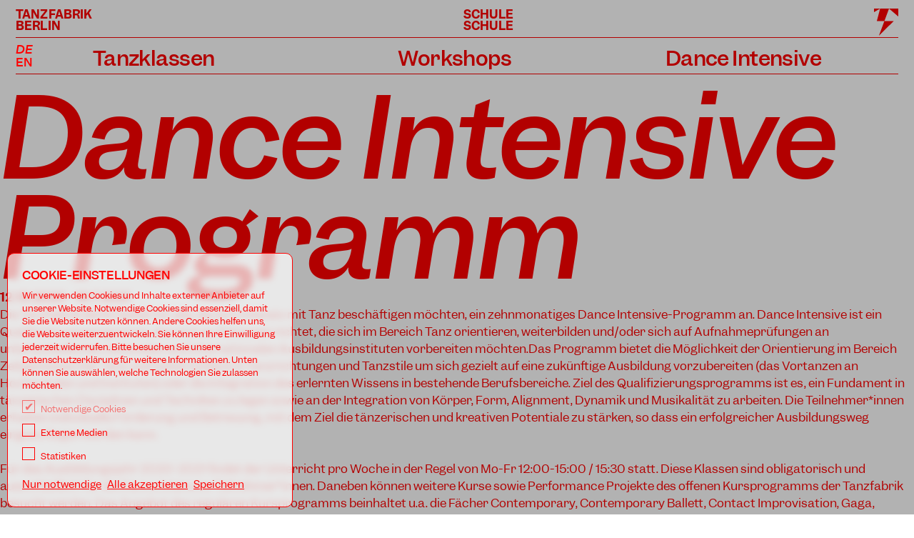

--- FILE ---
content_type: text/html; charset=utf-8
request_url: https://www.tanzfabrik-berlin.de/de/dance_intensive_programm
body_size: 20835
content:
<!DOCTYPE html>
<html lang="de">
<head>
  <meta charset="utf-8">
  <meta name="viewport" content="width=device-width, initial-scale=1.0">
  <title>Dance Intensive Programm | Tanzfabrik</title>
<meta name="description" content="12.10.2020 - 16.7.2021 Die Tanzfabrik Berlin bietet für alle, die sich intensiv mit Tanz beschäftigen möchten, ein zehnmonatiges Dance...">
  <meta name="csrf-param" content="authenticity_token" />
<meta name="csrf-token" content="Q272zi3i6CF8N7bHa4gE3dtbeC1J4Qk5ANx2guAIcJ1y4Ibq0qV5hI1A5CthISigO+EvZUyH3qfMP2DyreGcww==" />
  <meta name="csp-nonce" />
  <!--%= favicon_link_tag 'favicon.ico' %-->
  <link rel="stylesheet" media="screen" href="/packs/css/application-25bc5d12.css" data-turbolinks-track="reload" />
  <script src="/packs/js/application-915fea7a451db3de74e5.js" data-turbolinks-track="reload"></script>
  <script src="/packs/js/react_app-01e88bcb4b3811096c04.js"></script>
  <link rel="stylesheet" href="https://cdnjs.cloudflare.com/ajax/libs/font-awesome/6.0.0-beta3/css/all.min.css">
  <script data-host=https://app.microanalytics.io data-dnt="false" src=https://app.microanalytics.io/js/script.js id="ZwSg9rf6GA" async defer></script>
  <script id="insert-bsport-widget-cdn">!function (b, s, p, o, r, t) {
      !typeof window.BsportWidget !== "undefined" && !document.getElementById("bsport-widget-cdn") && !function () {
          m = b.createElement(s),
          m.id = "bsport-widget-cdn",
          m.src = p,
          b.getElementsByTagName("head")[0].appendChild(m)
      }()
  }(document, "script", "https://cdn.bsport.io/scripts/widget.js")</script>
  <script id="bsport-widget-mount">
      function MountBsportWidget(config, repeat=1) {
          if (repeat > 50) { return }
          if (!window.BsportWidget) {
              return setTimeout(() => {
                  MountBsportWidget(config,repeat+1)
              }, 100 * repeat || 1)
          }
          BsportWidget.mount(config)
      }
  </script>
  <script>
      MountBsportWidget({
          "parentElement": "bsport-widget-19308",
          "companyId": 3334,
          "franchiseId": null,
          "dialogMode": 1,
          "widgetType": "workshop",
          "showFab": false,
          "fullScreenPopup": false,
          "styles": undefined,
          "config": {
              "workshop": {
                  "coaches": [],
                  "establishments": [],
                  "metaActivities": [],
                  "levels": []
              }
          }
      })
  </script>

    <script>
        MountBsportWidget({
                "parentElement": "bsport-widget-380259",
                "companyId": 3334,
                "franchiseId": null,
                "dialogMode": 1,
                "widgetType": "pass", 
                "showFab": false,
                "fullScreenPopup": false,
                "styles":undefined,
                "config": {
                    "pass": {                "paymentPackCategories": [
                    13160,
                    13237
                ],
                "privatePassCategories": []}
                }  
            })
    </script>

     <script>
        MountBsportWidget({
                "parentElement": "bsport-widget-769107",
                "companyId": 3334,
                "franchiseId": null,
                "dialogMode": 1,
                "widgetType": "subscription", 
                "showFab": false,
                "fullScreenPopup": false,
                "styles":undefined,
                "config": {
                    "subscription": {}
                }  
            })
    </script>

    <script>
        MountBsportWidget({
                "parentElement": "bsport-widget-419288",
                "companyId": 3334,
                "franchiseId": null,
                "dialogMode": 1,
                "widgetType": "giftcard", 
                "showFab": false,
                "fullScreenPopup": false,
                "styles":undefined,
                "config": {
                    "giftcard": {                "giftcards": []}
                }  
            })
    </script> 

  <script>
        MountBsportWidget({
                "parentElement": "bsport-widget-359546",
                "companyId": 3334,
                "franchiseId": null,
                "dialogMode": 1,
                "widgetType": "calendar",
                "showFab": false,
                "fullScreenPopup": false,
                "styles":undefined,
                "config": {
                    "calendar": {                "coaches": [],
                "establishments": [],
                "metaActivities": [],
                "levels": [],
                "variant": null,
                "groupSessionByPeriod": true}
                }
            })
    </script>
</head>
<body  data-menu-item-key="schule" data-section="schule">
  <header class="horizontal_bar_container">
    <div class="horizontal_bar_left">
      <a href="https://www.tanzfabrik-berlin.de/?locale=de">Tanzfabrik<br />Berlin</a>
        <a href="#main-content" class="skip-link">Zum Inhalt springen</a>
    </div>
    <div class="horizontal_bar_center">
        <a href="/de/schule">Schule<br />Schule</a>
      <button class="navTrigger close"><svg xmlns="http://www.w3.org/2000/svg" viewBox="0 0 40 40" class="icon close"><path d="M3.87 3.87l32.25 32.26m0-32.26L3.87 36.13" fill="none" stroke="#ff0014" stroke-linecap="round" stroke-width="2"></path></svg>
</button>
      <button class="navTrigger open"><svg xmlns="http://www.w3.org/2000/svg" id="svg2" viewBox="0 0 40 40" class="icon open section-stroke-color"><defs><style>.cls-1{fill:none;stroke:#ff0014;stroke-linecap:round;stroke-width:2px}</style></defs><path class="cls-1" d="M35.84 7.16H4.05M35.84 19.93H4.05M35.84 32.7H4.05"></path></svg>
</button>
    </div>
    <div class="horizontal_bar_right">
      <span data-logo aria-hidden="true"></span>
    </div>
  </header>


  <div class="page">

    <nav id="main_nav" aria-label="Navigationsmenü">
  
<ul id="language_switcher">
  <li class="active">DE</li>
  <li ><a href="/en/dance_intensive_programm">EN</a></li>
</ul>
  <ul aria-label="Menü: Hauptmenü">
    <li class="active"> 
        <span tabindex="0"></span>
        <ul aria-label="">
      <li > 
        <a href="/de/buehne">Bühne</a>
          <ul aria-label="Menü: Bühne">
        <li > 
        <a href="/de/buehne#">Aktuell</a>
            <ul aria-label="Menü: Aktuell">
      </ul>
        </li>
        <li > 
        <a href="/de/programm#">Programm</a>
            <ul aria-label="Menü: Programm">
          <li > 
        <a href="/de/programm#">Kalender</a>
          </li>
          <li > 
        <a href="/de/festivals#">Projekte</a>
          </li>
          <li > 
        <a href="/de/formate#">Magazin</a>
          </li>
      </ul>
        </li>
        <li > 
        <a href="/de/kuenstler#">Produktionshaus</a>
            <ul aria-label="Menü: Produktionshaus">
          <li > 
        <a href="/de/kuenstler#">Künstler*innen</a>
          </li>
          <li > 
        <a href="/de/residenzen">Residenzen</a>
          </li>
          <li > 
        <a href="/de/netzwerke#">Wie wir arbeiten</a>
          </li>
      </ul>
        </li>
        <li > 
        <a href="/de/tickets#">Service</a>
            <ul aria-label="Menü: Service">
          <li > 
        <a href="/de/tickets#">Tickets &amp; Anfahrt</a>
          </li>
          <li > 
        <a href="/de/barrierefreiheit#">Barrierefreiheit</a>
          </li>
          <li > 
        <a href="/de/pressefotos#">Kontakt &amp; Presse</a>
          </li>
      </ul>
        </li>
    </ul>
      </li>
      <li class="active"> 
        <a href="/de/schule#">Schule</a>
          <ul aria-label="Menü: Schule">
        <li > 
        <a href="/de/schule#">Aktuell</a>
            <ul aria-label="Menü: Aktuell">
      </ul>
        </li>
        <li > 
        <a href="/de/kursplan">Tanzklassen</a>
            <ul aria-label="Menü: Tanzklassen">
          <li > 
        <a href="/de/kursplan">Kursplan</a>
          </li>
          <li > 
        <a href="/de/profitraining">Profiklassen</a>
          </li>
          <li > 
        <a href="/de/performance_projekte">Performance Projekte</a>
          </li>
          <li > 
        <a href="/de/lehrer">Lehrer*innen</a>
          </li>
          <li > 
        <a href="/de/preise-der-tanzklassen">Preise</a>
          </li>
      </ul>
        </li>
        <li > 
        <a href="/de/workshop_programm">Workshops</a>
            <ul aria-label="Menü: Workshops">
          <li > 
        <a href="/de/workshop_programm#">Kalender</a>
          </li>
      </ul>
        </li>
        <li > 
        <a href="/de/dance-intensive">Dance Intensive</a>
            <ul aria-label="Menü: Dance Intensive">
          <li > 
        <a href="/de/dance-intensive#programm">Programm</a>
          </li>
          <li > 
        <a href="/de/dance-intensive#teachers">Lehrer*innen</a>
          </li>
          <li > 
        <a href="/de/dance-intensive#bewerbung">Bewerbung</a>
          </li>
      </ul>
        </li>
    </ul>
      </li>
      <li > 
        <a href="/de/fabrik">Fabrik</a>
          <ul aria-label="Menü: Fabrik">
        <li > 
        <a href="/de/fabrik#">Aktuell</a>
            <ul aria-label="Menü: Aktuell">
      </ul>
        </li>
        <li > 
        <a href="/de/profil_partner">Über uns</a>
            <ul aria-label="Menü: Über uns">
          <li > 
        <a href="/de/profil_partner#">Profil</a>
          </li>
          <li > 
        <a href="/de/geschichte">Geschichte</a>
          </li>
          <li > 
        <a href="/de/team">Team</a>
          </li>
          <li > 
        <a href="/de/standorte">Standorte</a>
          </li>
      </ul>
        </li>
        <li > 
        <a href="/de/studios#">Studios</a>
            <ul aria-label="Menü: Studios">
          <li > 
        <a href="/de/studios#übersicht">Übersicht</a>
          </li>
          <li > 
        <a href="/de/studios#vergabe">Vergabe</a>
          </li>
      </ul>
        </li>
        <li > 
        <a href="/de/kontakt#">Kontakt</a>
            <ul aria-label="Menü: Kontakt">
          <li > 
        <a href="/de/kontakt#">Kontakt</a>
          </li>
          <li > 
        <a href="/de/newsletter-schule#">Newsletter</a>
          </li>
      </ul>
        </li>
    </ul>
      </li>
  </ul>
    </li>
</ul>
  <!--
    <a href="https://www.tanzfabrik-berlin.de/de/tickets" class="ticket-icon"><svg xmlns="http://www.w3.org/2000/svg" viewBox="0 0 40 40" class="icon section-stroke-color"><g data-name="Group 807"><path data-name="Path 162" d="M38.76 1.15a.55.55 0 00-.41-.15h-7.24a.66.66 0 00-.57.59c0 .1-.38 2.61-2.73 2.61A2.82 2.82 0 0125 1.6a.65.65 0 00-.56-.6L17.19.91a.55.55 0 00-.58.52v4.35L15.29 6a.59.59 0 00-.49.59 2.86 2.86 0 01-2.26 3 2.94 2.94 0 01-.59 0 2.82 2.82 0 01-2.6-2.06.58.58 0 00-.66-.42L1.55 8.32a.58.58 0 00-.48.68l5.1 29.62a.57.57 0 00.57.48h.1l7.33-1.26a.58.58 0 00.48-.59 2.77 2.77 0 015.45-1 .58.58 0 00.67.43l6.93-1.18a.57.57 0 00.47-.67l-1-5.82a3 3 0 011-.09 2.81 2.81 0 012.45 2.67.6.6 0 00.58.56h7a.6.6 0 00.58-.6l.09-30a.58.58 0 00-.11-.4zm-17.7 34.3a3.79 3.79 0 00-3.95-2.56 3.91 3.91 0 00-3.62 3.87l-6.28 1.08-3.52-20.47 1-.17a.58.58 0 00-.19-1.15l-1 .18-1.19-6.85 6.1-1a3.87 3.87 0 003.53 2.41 4.22 4.22 0 00.79-.07 3.88 3.88 0 003.21-3.63L22 6l1.18 6.81-1 .16a.59.59 0 00-.49.67.6.6 0 00.59.49h.1L23.4 14l3.52 20.47zM31.73 31a3.81 3.81 0 00-3.45-3.21 5.19 5.19 0 00-1.47.11l-2.69-14.68-.35-2.8 1.17.22c.32 0 .59-.48.59-.8a.71.71 0 00-.59-.7l-1.2-.06-.66-3.8a.6.6 0 00-.67-.5l-4.66.8V2l6.18.2a3.94 3.94 0 003.85 3.2 4 4 0 003.78-3.17l6.19-.06v7.07l-1 .15c-.32 0-.59.07-.59.39s.26.49.58.49l1-.05L37.68 31z"></path><path data-name="Path 163" d="M32.83 9.24l-3.95.19c-.32 0-.58.06-.58.38a.7.7 0 00.58.7l3.95.12a.7.7 0 000-1.39z"></path><path data-name="Path 164" d="M11.62 14.83l-3.54.61a.58.58 0 00-.49.66.59.59 0 00.58.5h.1l3.55-.6a.59.59 0 00.47-.68.57.57 0 00-.67-.47z"></path><path data-name="Path 165" d="M18.7 13.61l-3.54.61a.58.58 0 00-.48.66.58.58 0 00.58.5h.1l3.54-.61a.6.6 0 00.48-.68.58.58 0 00-.67-.47z"></path></g></svg>
</a>
  -->
</nav>


    



    <main id="main-content" style="display: contents">

          

  <div class="module__default" data-section="">

  
  <h1>Dance Intensive Programm</h1>
  

  <div><div class="trix-content">
  <p><strong>12.10.2020 - 16.7.2021</strong></p>
<p>Die Tanzfabrik Berlin bietet für alle, die sich intensiv mit Tanz beschäftigen möchten, ein zehnmonatiges Dance Intensive-Programm an. Dance Intensive ist ein Qualifizierungsprogramm, das sich an Personen richtet, die sich im Bereich Tanz orientieren, weiterbilden und/oder sich auf Aufnahmeprüfungen an unterschiedlichen nationalen und internationalen Ausbildungsinstituten vorbereiten möchten.Das Programm bietet die Möglichkeit der Orientierung im Bereich Zeitgenössischer Tanz und bietet Einblick in Tanzrichtungen und Tanzstile um sich gezielt auf eine zukünftige Ausbildung vorzubereiten (das Vortanzen an Hochschulen und Instituten) oder die Integration des erlernten Wissens in bestehende Berufsbereiche. Ziel des Qualifizierungsprogramms ist es, ein Fundament in tänzerischen Disziplinen und Techniken zu legen sowie an der Integration von Körper, Form, Alignment, Dynamik und Musikalität zu arbeiten. Die Teilnehmer*innen erhalten individuelle Förderung und Betreuung, mit dem Ziel die tänzerischen und kreativen Potentiale zu stärken, so dass ein erfolgreicher Ausbildungsweg eingeschlagen werden kann.<br><br>Für das Ausbildungsjahr 2020-2021 findet der Unterricht pro Woche in der Regel von Mo-Fr 12:00-15:00 / 15:30 statt. Diese Klassen sind obligatorisch und ausschließlich für die Dance Intensive-Teilnehmer*innen. Daneben können weitere Kurse sowie Performance Projekte des offenen Kursprogramms der Tanzfabrik besucht werden. Das Angebot des regulären Kursprogramms beinhaltet u.a. die Fächer Contemporary, Contemporary Ballett, Contact Improvisation, Gaga, Dynamic Improvisation, Movement Research, Axis Syllabus, Afrikanischer Tanz, Contemporary Jazz, Yoga, Body-Mind Centering, Pilates, Feldenkrais, Butoh, Kleintechnique.</p>
<p>Der Schwerpunkt der Leistungsklassen liegt auf der Vermittlung von zeitgenössischen Tanztechniken und Stilen, der Körperarbeit (Körperwahrnehmungstechniken/angewandte Anatomie) und der Improvisation/Komposition. Zudem wird Unterricht in zeitgenössischem Ballett und Theorieklassen angeboten. Während der Ausbildung werden die Teilnehmer*innen an mehreren Aufführungen mitwirken. Unter der Leitung der Dozent*innen werden Gruppenprojekte erarbeitet sowie die Möglichkeit geboten, mit Unterstützung der Ausbildungsleiterin, eigene Stücke zu realisieren. Außerdem erhalten die Teilnehmer*innen Unterstützung bei der Erstellung ihrer Bewerbungsunterlagen. Neben der regelmäßigen Unterrichtsteilnahme erhalten die Teilnehmer*Innen einen Einblick in den tänzerischen Alltag und können die Veranstaltungen der Tanzfabrik Berlin kostenlos besuchen.</p>
<p>Die Teilnahmegebühr beträgt insgesamt 3.400 € und kann in 10 Raten á 340 € entrichtet werden.</p>
<p>Zur Bewerbung: <a href="http://www.tanzfabrik-berlin.de/de/dance_intensive_bewerbung">dance_intensive_bewerbung</a></p>
</div>
</div>

    


  <div>
    <image src="//cdn.tanzfabrik-berlin.de/tanzfabrik-relaunch2020/images/93/medium.jpg?1761355849">
    <caption>Foto: seb.photo</caption>
    <caption>bits&amp;pieces</caption>
  </div>


  <div>
  </div>

  

  </div>  






    </main>

</div>





<footer class="imprint_footer" data-section="schule">

  <div class="stripes_vertical stripes_left" aria_hidden="true">
    <span data-text>Tanzfabrik<br />Berlin</span>
    <span data-text>Tanzfabrik<br />Berlin</span>
  </div>

  <div class="stripes_vertical stripes_mid" aria_hidden="true">
    <span data-text-section></span>
    <span data-text-section></span>
  </div>

  <div class="stripes_vertical stripes_logos" aria_hidden="true">
    <span data-logo></span>
    <span data-logo></span>
    <span data-logo></span>
  </div>  

  <div class="stripes_vertical stripes_right">
      <span data-text>
        <a href="https://vimeo.com/tanzfabrikberlin/" aria-label="link vimeo tanzfabrik">
          <svg xmlns="http://www.w3.org/2000/svg" viewBox="0 0 40 40" aria-hidden="true" class="icon section-fill-color section-stroke-color"><path data-name="Path 168" d="M37.1 10.68a4.94 4.94 0 00-.63-4.06c-1.25-1.57-3.9-1.62-5.72-1.35A12 12 0 0022.57 13c3-.23 4.59.22 4.3 3.54a12.2 12.2 0 01-1.6 4.36c-.91 1.69-2.6 5-4.83 2.61-2-2.15-1.85-6.24-2.31-9a37.38 37.38 0 00-1-5 5.09 5.09 0 00-2.64-3.33 5.33 5.33 0 00-3.87.82 69 69 0 00-7.9 6.35v.2c.51.49.65 1.3 1.41 1.41 1.79.26 3.5-1.67 4.69.34a20.89 20.89 0 011.41 3.9c.62 1.77 1.1 3.69 1.61 5.72.86 3.44 1.9 8.57 4.88 9.83a6.41 6.41 0 005-.9 27.66 27.66 0 007.64-7.26 49.29 49.29 0 007.74-15.91z" fill="#ff0014" fill-rule="evenodd"></path></svg>

        </a>
      </span> 

      <span data-text>
        <a href="https://www.instagram.com/tanzfabrikberlinschule/?hl=de" aria-label="link instagram tanzfabrik">
          <svg xmlns="http://www.w3.org/2000/svg" viewBox="0 0 40 40" aria-hidden="true" class="icon section-fill-color"><defs><clipPath id="a"><path fill="none" d="M3.75 3.75h32.5v32.5H3.75z"></path></clipPath></defs><g data-name="Group 283"><g data-name="Group 282" clip-path="url(#a)"><path data-name="Path 163" d="M36.25 27.3V12.7s0-8.95-8.95-8.95H12.7s-8.95 0-8.95 9V27.3s0 9 9 9H27.3s9 0 9-8.95m-3-.93c0 6.87-6.87 6.87-6.87 6.87H13.62c-6.86 0-6.86-6.87-6.86-6.87V13.63c0-6.87 6.86-6.87 6.86-6.87h12.75c6.87 0 6.87 6.87 6.87 6.87zm-3-14.6a1.69 1.69 0 10-1.69 1.69 1.69 1.69 0 001.69-1.69M27.47 20A7.47 7.47 0 1020 27.47 7.47 7.47 0 0027.47 20m-3.09 0A4.39 4.39 0 1120 15.62 4.38 4.38 0 0124.38 20" fill="#ff0014"></path></g></g></svg>

        </a>
      </span>
    
      <span data-text>
        <a href="https://www.facebook.com/tanzfabrikberlin.de/" aria-label="link facebook tanzfabrik">
          <svg xmlns="http://www.w3.org/2000/svg" viewBox="0 0 40 40" class="icon section-fill-color section-stroke-color"><g data-name="Group 2149"><g data-name="Group 279"><path data-name="Path 161" d="M15.43 37.77V19.93h-3.77v-6.27h3.77V8.83a5.85 5.85 0 012-4.74A6.16 6.16 0 0122 2.27h6.32V8H24.5a1.76 1.76 0 00-1.64 1.87.15.15 0 000 .07v3.74h5.46L27.89 20h-5v17.8z" fill="#ff0014"></path></g></g></svg>

        </a>
      </span>
  </div>

  <div class="content_left">
    <div class="trix-content">
  <div class="trix-content">
  <div>Tanzfabrik Kreuzberg gUG (haftungsbeschränkt) <br>Möckernstr. 68 <br>D-10965 Berlin <br><br>In den Uferstudios <br>Uferstr. 23, Badstr. 41A<br>D-13357 Berlin<br><br><a href="https://tanzfabrik2020.herokuapp.com/de/standorte">Standorte</a><br><a href="https://www.tanzfabrik-berlin.de/de/impressum_schul">Impressum</a><br><a href="https://www.tanzfabrik-berlin.de/de/datenschutz">Datenschutz</a><br><a href="https://www.tanzfabrik-berlin.de/de/agbs">AGB</a><br><a href="https://www.tanzfabrik-berlin.de/de/awareness-guidelines">Awareness Guidelines</a>
</div>
</div>
</div>

  </div>

  <div class="content_right">
    <div class="trix-content">
  <div class="trix-content">
  <div>SCHULBÜRO KREUZBERG<br>Telefon: +49.30.786 58 61<br>eMail: <a href="mailto:schule@tanzfabrik-berlin.de">schule@tanzfabrik-berlin.de</a><br>Öffnungszeiten:<br>Mo - Fr 09:00 - 12:00 *<br>Mo - Do 16:00 - 20:00 *<br><br>SCHULBÜRO WEDDING<br>Mo - Do 17:45 - 20:15 *<br><br><a href="https://www.tanzfabrik-berlin.de/de/newsletter-schule"><strong>NEWSLETTER</strong></a><br><br><small>* außer an gesetzlichen Feiertagen</small>
</div>
</div>
</div>

  </div>

</footer>

  <div id="event-modal"></div>
  <div id="cookie-preferences-wrapper" style="display:none;">
  <div id="cookie-preferences-modal">
    <h2>Cookie-Einstellungen</h2>
    <p>Wir verwenden Cookies und Inhalte externer Anbieter auf unserer Website. Notwendige Cookies sind essenziell, damit Sie die Website nutzen können. Andere Cookies helfen uns, die Website weiterzuentwickeln. Sie können Ihre Einwilligung jederzeit widerrufen. Bitte besuchen Sie unsere Datenschutzerklärung für weitere Informationen. Unten können Sie auswählen, welche Technologien Sie zulassen möchten.</p>
    <ul>
      <li>
        <label>
          <input type="checkbox" name="cookie_options[]" value="essential" checked disabled>  
          Notwendige Cookies
        </label>
      </li>
      <li>
        <label>
          <input type="checkbox" name="cookie_options[]" value="media">  
          Externe Medien
        </label>
      </li>
      <li>
        <label>
          <input type="checkbox" name="cookie_options[]" value="statistic">  
          Statistiken
        </label>
      </li>
    </ul>  
    <button id="accept-necessary">Nur notwendige</button>
    <button id="accept-all">Alle akzeptieren</button>
    <button id="save-preferences">Speichern</button>
    
  </div>
</div>
  
</body>
</html>


--- FILE ---
content_type: text/css
request_url: https://www.tanzfabrik-berlin.de/packs/css/application-25bc5d12.css
body_size: 16209
content:
*,:after,:before{box-sizing:border-box}body{margin:0;min-height:100vh;scroll-behavior:smooth;text-rendering:optimizeSpeed;line-height:1.5}a,button{color:inherit;cursor:pointer}button{background-color:transparent;border-width:0;padding:0}figure{margin:0}input::-moz-focus-inner{border:0;padding:0;margin:0}button,input,select,textarea{font:inherit}dd,dl,menu,ol,ul{margin:0;padding:0;list-style:none}h1,h2,h3,h4,h5,h6{margin:0;font-size:inherit;font-weight:inherit}p{margin:0}fieldset{border-width:0;padding:0;margin:0}blockquote,q{quotes:none;margin:0}blockquote:after,blockquote:before,q:after,q:before{content:"";content:none}img,video{height:auto;max-width:100%}iframe{border:0}table{border-collapse:collapse;border-spacing:0}th{font-weight:inherit}td,th{padding:0}@media(prefers-reduced-motion:reduce){*{-webkit-animation-play-state:paused!important;animation-play-state:paused!important;transition:none!important;scroll-behavior:auto!important}}@font-face{font-family:Garnett;font-weight:400;src:url(/packs/media/fonts/Garnett/Garnett-Regular-7dd2749819cd265447fb1e5f3f84da63.woff) format("woff"),url(/packs/media/fonts/Garnett/Garnett-Regular-95eb2f472b742ceff226420d08af06a9.woff2) format("woff2"),url(/packs/media/fonts/Garnett/Garnett-Regular-287747c11b8aecfc0bf2fecde2ea6300.eot) format("eot")}@font-face{font-family:Garnett;font-weight:500;src:url(/packs/media/fonts/Garnett/Garnett-Medium-5a5fdb3c574a44b6311b8b4c396bb8e1.woff) format("woff"),url(/packs/media/fonts/Garnett/Garnett-Medium-6300435992584ddbfd1793c42e14cd53.woff2) format("woff2"),url(/packs/media/fonts/Garnett/Garnett-Medium-287fa551e7398712e7939907620b9060.eot) format("eot")}@font-face{font-family:Garnett;font-weight:600;src:url(/packs/media/fonts/Garnett/Garnett-Semibold-D-f9685dc886ee10128b080cdd1b2a72f7.woff) format("woff"),url(/packs/media/fonts/Garnett/Garnett-Semibold-D-50c956cf6e2bb88fd1567ecd24aa87e1.woff2) format("woff2"),url(/packs/media/fonts/Garnett/Garnett-Semibold-D-38219ff4aa633fce900a03589bf2901a.eot) format("eot")}@font-face{font-family:Garnett;font-weight:700;src:url(/packs/media/fonts/Garnett/Garnett-Semibold-ee20b74b4419ecd28bc80dd1c78ecf51.woff) format("woff"),url(/packs/media/fonts/Garnett/Garnett-Semibold-0b99856a6f2ce1793b68856c0860d72f.woff2) format("woff2"),url(/packs/media/fonts/Garnett/Garnett-Semibold-afd963830e7de828295c1ad47ade16c3.eot) format("eot")}@font-face{font-family:Garnett;font-weight:800;src:url(/packs/media/fonts/Garnett/Garnett-Black-91de6b155ad1b6d7d2ed4daa80649342.woff) format("woff"),url(/packs/media/fonts/Garnett/Garnett-Black-5bff2e07007cb26e5bb2829c074366a9.woff2) format("woff2"),url(/packs/media/fonts/Garnett/Garnett-Black-f47068dcead1ca2f817e7c9ab5a39d89.eot) format("eot")}@font-face{font-family:Garnett;font-weight:400;font-style:italic;src:url(/packs/media/fonts/Garnett/Garnett-RegularItalic-489e2769181faffdf737aa89e1281489.woff) format("woff"),url(/packs/media/fonts/Garnett/Garnett-RegularItalic-04a7c21b410aec5d8e1d98eb69e5effc.woff2) format("woff2"),url(/packs/media/fonts/Garnett/Garnett-RegularItalic-0293dc33e71607f02351cb65c4f8e4ea.eot) format("eot")}@font-face{font-family:Garnett;font-weight:500;font-style:italic;src:url(/packs/media/fonts/Garnett/Garnett-MediumItalic-a4173609c6050014794ef3ce72ef5519.woff) format("woff"),url(/packs/media/fonts/Garnett/Garnett-MediumItalic-50adb17f95c747a0cb15b7f8c0758ecf.woff2) format("woff2"),url(/packs/media/fonts/Garnett/Garnett-MediumItalic-178a4c841c28015b8d60dd8fd077e803.eot) format("eot")}@font-face{font-family:Garnett;font-weight:700;font-style:italic;src:url(/packs/media/fonts/Garnett/Garnett-SemiboldItalic-c79b7ecd96a3954c71c05a475b0a3ce8.woff) format("woff"),url(/packs/media/fonts/Garnett/Garnett-SemiboldItalic-f67b97f1735e1bc03545f08b7bf5530f.woff2) format("woff2"),url(/packs/media/fonts/Garnett/Garnett-SemiboldItalic-a9fca0864b1a075216de594fc8a31e53.eot) format("eot")}@font-face{font-family:Garnett;font-weight:700;font-style:italic;src:url(/packs/media/fonts/Garnett/Garnett-BoldItalic-6def4e6f5b5e72e9dca7c9e59dcea549.woff) format("woff"),url(/packs/media/fonts/Garnett/Garnett-BoldItalic-fe1aecd8ad3135cefb030133afd9c42e.woff2) format("woff2"),url(/packs/media/fonts/Garnett/Garnett-BoldItalic-209300693102f175b860fa32ab941867.eot) format("eot")}@font-face{font-family:Garnett;font-weight:800;font-style:italic;src:url(/packs/media/fonts/Garnett/Garnett-BlackItalic-4cd07efe504fcecb99b672acb5a54f65.woff) format("woff"),url(/packs/media/fonts/Garnett/Garnett-BlackItalic-55abf7190f119ab847c1f173f1522fea.woff2) format("woff2"),url(/packs/media/fonts/Garnett/Garnett-BlackItalic-b07319b3bf31a83fb2fb5c264d123a2f.eot) format("eot")}:root,body,html{min-height:100%}*{font-family:Garnett,sans-serif}.h1,h1{font-size:150px;line-height:140px}@media(max-width:1040px){.h1,h1{font-size:72px;line-height:73px}}.h1,h1{font-weight:500;font-style:italic;letter-spacing:-.02em}.h2,h2{font-size:72px;line-height:72px}@media(max-width:1040px){.h2,h2{font-size:48px;line-height:50px}}.h2,h2{font-weight:500;font-style:italic;letter-spacing:-.02em}.h3,h3{font-size:48px;line-height:52px}@media(max-width:1040px){.h3,h3{font-size:36px;line-height:48px}}.h3,h3{font-weight:500;font-style:italic;letter-spacing:-.02em}.embedded_preview_container .h3,.embedded_preview_container h3{font-size:48px!important;line-height:52px!important}.h4,h4{font-size:28px;line-height:28px}@media(max-width:1040px){.h4,h4{font-size:26px;line-height:28px}}.h4,h4{font-weight:500;font-style:italic;text-transform:uppercase}.h5,h5{font-size:22px;line-height:28px}@media(max-width:1040px){.h5,h5{font-size:20px;line-height:24px}}.h5,h5{font-weight:500;font-style:italic;text-transform:uppercase}a{font-style:normal;text-decoration:none}a:hover{text-decoration:underline}b,strong{font-weight:700;letter-spacing:.16px}div.page{padding-top:124px;min-height:calc(100vh - 124px)}[data-section]{color:red;border-color:red}.embedded_preview_container [data-section] *{color:red}[data-section=buehne]{color:#000;border-color:#000}.embedded_preview_container [data-section=buehne] *{color:#000}[data-section=festival]{color:#00ea1a;border-color:#00ea1a}.embedded_preview_container [data-section=festival] *{color:#00ea1a}[data-section=anthropausing]{color:#932571;border-color:#932571}.embedded_preview_container [data-section=anthropausing] *{color:#932571}[class^=module__]{margin-bottom:100px}[class^=module__][data-border-bottom][data-border-bottom=l]{margin-bottom:150px}[class^=module__][data-border-bottom][data-border-bottom=m]{margin-bottom:100px}[class^=module__][data-border-bottom][data-border-bottom=s]{margin-bottom:20px}@media(max-width:1040px){[class^=module__]{margin-bottom:50px}[class^=module__][data-border-bottom][data-border-bottom=l]{margin-bottom:100px}[class^=module__][data-border-bottom][data-border-bottom=m]{margin-bottom:50px}[class^=module__][data-border-bottom][data-border-bottom=s]{margin-bottom:20px}}.button{font-size:18px;line-height:24px;font-weight:500}.embedded_preview_container .button{font-size:18px!important;line-height:24px!important}.button{letter-spacing:normal;display:inline-block;align-self:flex-start;color:currentColor;border:1px solid;border-radius:7px;padding:4px 11px 4px 12px;position:relative;white-space:nowrap;background-color:transparent}.button input[type=submit]{position:absolute;left:0;top:0;right:0;bottom:0;width:100%;margin:0;padding:0;color:transparent;background-color:transparent;border:none;z-index:10}.button:hover{background-color:currentColor}.button:hover:after{content:attr(title);color:#fff;position:absolute;left:12px;top:4px}.downloads.button.pdf,.downloads .button.pdf{padding-left:2.4em;background-image:url(/packs/media/svgs/PDF-Icon-black-06ddb028d1b57cf452cc5048f9161170.svg);background-repeat:no-repeat;background-position:-1em 50%;background-size:4em}.downloads.button.pdf:hover,.downloads .button.pdf:hover{background-image:url(/packs/media/svgs/PDF-Icon-white-a27e1d3d9b99a4f66e017077536dcf25.svg)!important}.downloads.button.pdf:hover:after,.downloads .button.pdf:hover:after{left:2.4em}[data-section=schule] .downloads.button.pdf,[data-section=schule] .downloads .button.pdf{background-image:url(/packs/media/svgs/PDF-Icon-red-ec15dd9611f7a2e643d2d383a0170b70.svg)}.module__content_element{display:flex}@media(max-width:1040px){.module__content_element{flex-direction:column}}.module__content_element{margin-left:22px}@media(max-width:1040px){.module__content_element{margin-left:14px}}.module__content_element{margin-right:22px}@media(max-width:1040px){.module__content_element{margin-right:14px}}@media(min-width:1041px){.module__content_element{padding-left:8.3333333333%;padding-right:8.3333333333%}}@media(min-width:1041px)and (max-width:1040px){.module__content_element{padding-left:8.3333333333%;padding-right:8.3333333333%}}.module__content_element .column_left{flex:1 1;box-sizing:border-box}@media(max-width:1040px){.module__content_element .column_left{margin-bottom:30px}}.module__content_element .column_left img{width:100%}@media(min-width:1041px){.module__content_element .column_left img{padding-right:18px}}.module__content_element .column_left img{box-sizing:border-box;display:block;max-height:100vh;-o-object-fit:cover;object-fit:cover}.module__content_element .column_left .mapWrapper{width:100%;padding-right:16px;box-sizing:border-box;display:block}.module__content_element .column_right{flex:1 1}@media(max-width:1040px){.module__content_element .column_right{display:contents}}.module__content_element .column_right>:last-child{margin-bottom:0}.module__content_element h2{margin-bottom:20px}@media(max-width:1040px){.module__content_element h2{order:-1}}.module__content_element h4{margin-bottom:12px}.module__content_element .rich_content_1{font-size:18px;line-height:26px}@media(max-width:1040px){.module__content_element .rich_content_1{font-size:14px;line-height:18px}}.module__content_element .rich_content_1{font-weight:500;letter-spacing:normal;font-feature-settings:"ss01" on,"ss02" on;margin-bottom:30px}.module__content_element .special_text{font-size:16px;line-height:20px;font-weight:700;letter-spacing:.16px;text-transform:uppercase;white-space:pre-line;margin-top:-20px;margin-bottom:30px}.module__content_2_columns{margin-left:calc((100% - 216px)/12*0 + 22px)}@media(max-width:1040px){.module__content_2_columns{margin-left:calc((100% - 168px)/12*0 + 14px)}}.module__content_2_columns{margin-right:calc((100% - 216px)/12*0 + 22px)}@media(max-width:1040px){.module__content_2_columns{margin-right:calc((100% - 168px)/12*0 + 14px)}}.module__content_2_columns .headline{margin-left:calc((100% - 216px)/12*1 + 18px)}@media(max-width:1040px){.module__content_2_columns .headline{margin-left:calc((100% - 168px)/12*1 + 14px)}}.module__content_2_columns .headline{margin-bottom:40px}@media(max-width:1040px){.module__content_2_columns .headline{margin-left:0!important}}.module__content_2_columns .columns{display:grid;grid-gap:18px}@media(max-width:1040px){.module__content_2_columns .columns{grid-gap:14px}}.module__content_2_columns .columns{grid-template-columns:repeat(12,1fr)}@media(max-width:1040px){.module__content_2_columns .columns{grid-template-columns:1fr}}.module__content_2_columns .columns .column_left{grid-column:2/span 6}@media(max-width:1040px){.module__content_2_columns .columns .column_left{grid-column:1!important}}.module__content_2_columns .columns .column_right{grid-column:8/span 4}@media(max-width:1040px){.module__content_2_columns .columns .column_right{grid-column:1!important}}.module__content_2_columns[data-style-option=indent_more] .headline{margin-left:calc((100% - 216px)/12*2 + 36px)}@media(max-width:1040px){.module__content_2_columns[data-style-option=indent_more] .headline{margin-left:calc((100% - 168px)/12*2 + 28px)}}.module__content_2_columns[data-style-option=indent_more] .column_left{grid-column:3/span 5}.module__content_2_columns[data-style-option=indent_more] .column_right{grid-column:9/span 3}.module__content_2_columns h4{-webkit-hyphens:auto;-ms-hyphens:auto;hyphens:auto;margin-bottom:12px}.module__content_2_columns .rich_content_1{font-size:18px;line-height:26px}@media(max-width:1040px){.module__content_2_columns .rich_content_1{font-size:14px;line-height:18px}}.module__content_2_columns .rich_content_1{font-weight:500;letter-spacing:normal;font-feature-settings:"ss01" on,"ss02" on}.module__content_2_columns .rich_content_2{font-size:18px;line-height:26px}@media(max-width:1040px){.module__content_2_columns .rich_content_2{font-size:14px;line-height:18px}}.module__content_2_columns .rich_content_2{font-weight:500;letter-spacing:normal;font-feature-settings:"ss01" on,"ss02" on}.module__content_2_columns .button{margin-top:40px}.module__page_intro{display:grid;grid-template-columns:1fr 1fr;grid-template-rows:auto auto;align-items:end;width:100%}.module__page_intro[data-no-images]{grid-template-columns:1fr 11fr}@media(max-width:1040px){.module__page_intro{grid-template-columns:1fr!important}}.module__page_intro{padding-left:22px}@media(max-width:1040px){.module__page_intro{padding-left:14px}}.module__page_intro{padding-right:22px}@media(max-width:1040px){.module__page_intro{padding-right:14px}}.module__page_intro .grid_image{padding-right:17px;grid-column:1;grid-row:1}@media(max-width:1040px){.module__page_intro .grid_image{padding-right:0}}.module__page_intro .grid_image img{width:100%;height:auto;-o-object-fit:contain;object-fit:contain}.module__page_intro .grid_headline{grid-column:2;grid-row:1}@media(max-width:1040px){.module__page_intro .grid_headline{grid-column:1;grid-row:2}}.module__page_intro .grid_text{grid-column:2;grid-row:2;padding-top:60px}@media(max-width:1040px){.module__page_intro .grid_text{grid-column:1;grid-row:4}}.module__page_intro .special_text{font-size:16px;line-height:20px;font-weight:700;letter-spacing:.16px;text-transform:uppercase;white-space:pre-line;margin-bottom:5px;position:relative;top:-45px}.module__page_intro .rich_content_1,.module__page_intro .rich_content_2{margin-bottom:20px}@media(min-width:1041px){.module__page_intro[data-no-images] .rich_content_1{margin-left:45.4545454545%}}.module__page_intro .rich_content_1 .rich_content_1{font-size:18px;line-height:26px}@media(max-width:1040px){.module__page_intro .rich_content_1 .rich_content_1{font-size:14px;line-height:18px}}.module__page_intro .rich_content_1 .rich_content_1{font-weight:500;letter-spacing:normal;font-feature-settings:"ss01" on,"ss02" on}.module__page_intro .rich_content_2{font-size:14px;line-height:20px}@media(max-width:1040px){.module__page_intro .rich_content_2{font-size:12px;line-height:16px}}.module__page_intro .rich_content_2{font-weight:500;letter-spacing:normal;font-feature-settings:"ss01" on,"ss02" on;padding-right:17px;align-self:start}@media(max-width:1040px){.module__page_intro .rich_content_2{grid-column:1;grid-row:3;font-size:18px;line-height:26px;font-weight:500;letter-spacing:normal;font-feature-settings:"ss01" on,"ss02" on}}@media(max-width:1040px)and (max-width:1040px){.module__page_intro .rich_content_2{font-size:14px;line-height:18px}}.module__page_intro h1{-webkit-hyphens:auto;-ms-hyphens:auto;hyphens:auto;font-size:150px;line-height:140px;position:relative;bottom:-.25em}@media(max-width:1040px){.module__page_intro h1{font-size:72px;line-height:73px;position:relative;bottom:-.25px}}.module__page_intro h1{font-weight:500;font-style:italic;letter-spacing:-.02em;margin-bottom:.2em}.module__page_intro .button{margin-top:18px}@media(max-width:1040px){.module__page_intro .button{margin-top:14px}}.module__page_intro .button{margin-right:18px}@media(max-width:1040px){.module__page_intro .button{margin-right:14px}}.module__page_intro[data-style-option=small_headline_font] h1{font-size:150px;line-height:140px;position:relative;bottom:-.25em}@media(max-width:1040px){.module__page_intro[data-style-option=small_headline_font] h1{font-size:72px;line-height:73px;position:relative;bottom:-.25px}}.module__page_intro[data-style-option=small_headline_font] h1{font-weight:500;font-style:italic;letter-spacing:-.02em;font-size:100px;line-height:100px}@media(max-width:1040px){.module__page_intro[data-style-option=small_headline_font] h1{font-size:72px;line-height:73px}}.module__reference{display:grid;margin-left:22px}@media(max-width:1040px){.module__reference{margin-left:14px}}.module__reference{margin-right:22px}@media(max-width:1040px){.module__reference{margin-right:14px}}.module__reference{border-style:solid;border-width:1px 0;padding-top:1em;padding-bottom:1em;grid-template-columns:repeat(12,1fr);grid-template-rows:auto 1fr auto;grid-gap:18px}@media(max-width:1040px){.module__reference{grid-gap:14px}}.module__reference .column_left{grid-column:1/span 6;grid-row:1/span 3;box-sizing:border-box;margin-left:22px}@media(max-width:1040px){.module__reference .column_left{margin-left:14px}}.module__reference .column_left{margin-right:22px}@media(max-width:1040px){.module__reference .column_left{margin-right:14px}}.module__reference .column_left img{width:100%;box-sizing:border-box;display:block}.module__reference .column_right{grid-column:8/span 4;grid-row:2;display:flex}.module__reference .column_right .text_content{box-sizing:border-box;padding-left:50px;flex:1 1;display:flex;flex-direction:row;justify-content:space-between;align-items:center;justify-content:center}.module__reference .stripes_section{grid-column:7;grid-row:1/span 3}.module__reference .stripes_logo{grid-column:12;grid-row:1/span 3;justify-self:end}.module__reference h3{margin-bottom:.2em}.module__reference .rich_content_1{font-size:18px;line-height:26px}@media(max-width:1040px){.module__reference .rich_content_1{font-size:14px;line-height:18px}}.module__reference .rich_content_1{font-weight:500;letter-spacing:normal;font-feature-settings:"ss01" on,"ss02" on}.module__reference .rich_content_1 b{font-size:16px;line-height:20px;font-weight:700;letter-spacing:.16px;text-transform:uppercase}.module__reference .sub{font-size:28px;line-height:32px}@media(max-width:1040px){.module__reference .sub{font-size:18px;line-height:22px}}.module__reference .sub{font-weight:500}.module__reference .special_text{font-size:16px;line-height:20px;font-weight:700;letter-spacing:.16px;text-transform:uppercase;white-space:pre-line;margin-bottom:.5em}.module__reference .button{margin-top:1em}@media(max-width:1040px){.module__reference{display:grid;grid-template-columns:repeat(8,1fr);grid-template-rows:repeat(5,auto)}.module__reference .column_right,.module__reference .stripes_vertical{display:contents}.module__reference .column_left{grid-column:1/span 8;grid-row:1/span 2;margin-left:-22px;margin-right:-22px}}@media(max-width:1040px)and (max-width:1040px){.module__reference .column_left{margin-left:-14px;margin-right:-14px}}@media(max-width:1040px){.module__reference .column_right .text_content{grid-column:2/span 6;grid-row:4/span 1;padding-left:0;display:inline;display:initial}.module__reference .stripes_section span{grid-column:1}.module__reference .stripes_section span:first-child{padding-top:18px;grid-row:1}}@media(max-width:1040px)and (max-width:1040px){.module__reference .stripes_section span:first-child{padding-top:14px}}@media(max-width:1040px){.module__reference .stripes_section span:nth-child(2){grid-row:3}.module__reference .stripes_section span:nth-child(3){grid-row:5;align-self:end}.module__reference .stripes_logo span{grid-column:8;justify-self:end}.module__reference .stripes_logo span:first-child{padding-top:18px;grid-row:1}}@media(max-width:1040px)and (max-width:1040px){.module__reference .stripes_logo span:first-child{padding-top:14px}}@media(max-width:1040px){.module__reference .stripes_logo span:nth-child(2){grid-row:3}.module__reference .stripes_logo span:nth-child(3){grid-row:5;align-self:end}}#main_nav+main>.module__feature:first-child{margin-top:-124px}.end_of_module__feature{position:absolute;top:104px;height:1px}.module__feature{position:relative;min-height:100vh;display:flex}.module__feature>img{width:100%;-o-object-fit:cover;object-fit:cover;position:absolute;z-index:-1;left:0;top:0;right:0;bottom:0}.module__feature[data-section=anthropausing],.module__feature[data-section=buehne],.module__feature[data-section=festival]{color:#fff}.module__feature[data-section=anthropausing] .stripes_vertical,.module__feature[data-section=buehne] .stripes_vertical,.module__feature[data-section=festival] .stripes_vertical{fill:#fff;stroke:#fff}.module__feature .columns{display:flex;width:100%;flex-direction:row;background-size:cover;background-position:50%;padding-left:22px}@media(max-width:1040px){.module__feature .columns{padding-left:14px}}.module__feature .columns{padding-right:22px}@media(max-width:1040px){.module__feature .columns{padding-right:14px}}.module__feature .columns{padding-top:12px}@media(max-width:1040px){.module__feature .columns{padding-top:14px}}.module__feature .columns{padding-bottom:12px}@media(max-width:1040px){.module__feature .columns{padding-bottom:14px}}.module__feature .columns{box-sizing:border-box}.module__feature .columns .stripes_vertical{margin-right:18px}@media(max-width:1040px){.module__feature .columns .stripes_vertical{margin-right:14px}}.module__feature .columns .stripes_vertical{flex-grow:0;flex-shrink:0;flex-basis:calc(8.33333% - 18px)}@media(max-width:1040px){.module__feature .columns .stripes_vertical{flex-grow:0;flex-shrink:0;flex-basis:calc(8.33333% - 14px)}}.module__feature .columns .stripes_vertical{order:5}.module__feature .columns .stripes_vertical:first-child{margin-right:18px}@media(max-width:1040px){.module__feature .columns .stripes_vertical:first-child{margin-right:14px}}.module__feature .columns .stripes_vertical:first-child{flex-grow:0;flex-shrink:0;flex-basis:calc(16.66667% - 18px)}@media(max-width:1040px){.module__feature .columns .stripes_vertical:first-child{flex-grow:0;flex-shrink:0;flex-basis:calc(16.66667% - 14px)}}.module__feature .columns .stripes_vertical:first-child{order:1}.module__feature .columns .stripes_vertical:last-child{flex:0 0 8.3333333333%}@media(max-width:1040px){.module__feature .columns .stripes_vertical:last-child{flex:0 0 8.3333333333%}}.module__feature .columns .stripes_vertical:last-child{display:flex;align-items:flex-end;order:12}@media(max-width:1040px){.module__feature .columns .stripes_vertical:last-child{display:none}}.module__feature .columns .stripes_vertical span:first-child{visibility:hidden}@media(max-width:1040px){.module__feature .columns .stripes_vertical{visibility:hidden;position:absolute;height:100%;width:100%;padding:0;margin:0;left:0;top:0;box-sizing:border-box;overflow:hidden}}.module__feature .columns .stripes_vertical [data-text-section]:last-child{position:relative}.module__feature .columns .stripes_vertical [data-text-section]:last-child .icon{position:absolute;top:0;left:0;width:40px;height:40px}@media(max-width:1040px){.module__feature .columns .stripes_vertical [data-text-section]:last-child .icon{width:32px;height:32px}}.module__feature .columns .stripes_vertical [data-text-section]:last-child .icon{transform:translateY(-100%);-webkit-animation:mover 1s infinite alternate;animation:mover 1s infinite alternate}@media(max-width:1040px){.module__feature .columns .stripes_vertical [data-text-section]:last-child{position:static}.module__feature .columns .stripes_vertical [data-text-section]:last-child .icon{visibility:visible;top:auto;bottom:-30px;left:calc(50% - 4px)}}.module__feature .columns .dummy-content{margin-right:18px}@media(max-width:1040px){.module__feature .columns .dummy-content{margin-right:14px}}.module__feature .columns .dummy-content{flex-grow:0;flex-shrink:0;flex-basis:calc(33.33333% - 18px)}@media(max-width:1040px){.module__feature .columns .dummy-content{flex-grow:0;flex-shrink:0;flex-basis:calc(33.33333% - 14px)}}.module__feature .columns .dummy-content{order:2}@media(max-width:1040px){.module__feature .columns .dummy-content{display:none}}.module__feature .columns .text_content{margin-right:18px}@media(max-width:1040px){.module__feature .columns .text_content{margin-right:14px}}.module__feature .columns .text_content{flex-grow:0;flex-shrink:0;flex-basis:calc(33.33333% - 18px)}@media(max-width:1040px){.module__feature .columns .text_content{flex-grow:0;flex-shrink:0;flex-basis:calc(33.33333% - 14px)}}.module__feature .columns .text_content{order:6}@media(max-width:1040px){.module__feature .columns .text_content{margin-right:18px;flex-grow:0;flex-shrink:0;flex-basis:calc(100% - 18px)}}@media(max-width:1040px)and (max-width:1040px){.module__feature .columns .text_content{margin-right:14px;flex-grow:0;flex-shrink:0;flex-basis:calc(100% - 14px)}}.module__feature .columns .text_content{display:flex;flex-direction:column}.module__feature .columns .text_content:before{content:"";flex:1 1}.module__feature .columns .text_content .text_content_inner{flex:1 1}.module__feature[data-style-option=left] .dummy-content{order:6}.module__feature[data-style-option=left] .text_content{order:1}.module__feature[data-section=festival] .text_content{color:#00ea1a}.module__feature[data-section=anthropausing] .text_content{color:#932571}.module__feature .headline{font-size:48px;line-height:52px}@media(max-width:1040px){.module__feature .headline{font-size:36px;line-height:48px}}.module__feature .headline{font-weight:500;font-style:italic;letter-spacing:-.02em}.embedded_preview_container .module__feature .headline{font-size:48px!important;line-height:52px!important}@media(min-width:1041px){.module__feature .headline{-webkit-hyphens:auto;-ms-hyphens:auto;hyphens:auto}}.module__feature .rich_content_1{font-size:18px;line-height:26px}@media(max-width:1040px){.module__feature .rich_content_1{font-size:14px;line-height:18px}}.module__feature .rich_content_1{font-weight:500;letter-spacing:normal;font-feature-settings:"ss01" on,"ss02" on}.module__feature .rich_content_1 b{font-size:16px;line-height:20px;font-weight:700;letter-spacing:.16px;text-transform:uppercase}.module__feature .sub{font-size:28px;line-height:32px}@media(max-width:1040px){.module__feature .sub{font-size:18px;line-height:22px}}.module__feature .sub{font-weight:500}.module__feature .special_text{font-size:16px;line-height:20px;font-weight:700;letter-spacing:.16px;text-transform:uppercase;white-space:pre-line;margin-bottom:5px}@-webkit-keyframes mover{0%{transform:translateY(-110%)}to{transform:translateY(-100%)}}@keyframes mover{0%{transform:translateY(-110%)}to{transform:translateY(-100%)}}.module__people_gallery h1{margin-left:22px}@media(max-width:1040px){.module__people_gallery h1{margin-left:14px}}.module__people_gallery h1{margin-right:22px}@media(max-width:1040px){.module__people_gallery h1{margin-right:14px}}.module__people_gallery h1{padding-left:8.3333333333%;padding-right:8.3333333333%;margin-bottom:30px}.module__people_gallery .people_list{display:flex;flex-wrap:wrap;margin-left:22px}@media(max-width:1040px){.module__people_gallery .people_list{margin-left:14px}}.module__people_gallery .people_list{margin-right:22px}@media(max-width:1040px){.module__people_gallery .people_list{margin-right:14px}}.module__people_gallery .people_list{padding-left:8.3333333333%;padding-right:8.3333333333%}.module__people_gallery .people_list li{width:calc((100% - 72px)/5);overflow:hidden;margin-right:18px}.module__people_gallery .people_list li:nth-child(5n+5){margin-right:0}.module__people_gallery .people_list li{margin-bottom:50px}.module__people_gallery .people_list li .image_container{width:100%;background-color:#f5f5f5;margin-bottom:16px}.module__people_gallery .people_list li .image_container img{width:100%;height:auto;-o-object-fit:cover;object-fit:cover;display:block}.module__people_gallery .people_list li .info{font-size:22px;line-height:24px}@media(max-width:1040px){.module__people_gallery .people_list li .info{font-size:18px;line-height:22px}}.module__people_gallery .people_list li .info{font-weight:500;-webkit-hyphens:auto;-ms-hyphens:auto;hyphens:auto}.module__people_gallery[data-style-option=large] .people_list li{width:calc((100% - 36px)/3)}.module__people_gallery[data-style-option=large] .people_list li:nth-child(5n+5){margin-right:18px}.module__people_gallery[data-style-option=large] .people_list li:nth-child(3n+3){margin-right:0}.module__people_gallery[data-style-option=large] .people_list .rich_text_1{margin-top:4px;font-size:14px;line-height:20px}@media(max-width:1040px){.module__people_gallery[data-style-option=large] .people_list .rich_text_1{font-size:12px;line-height:16px}}.module__people_gallery[data-style-option=large] .people_list .rich_text_1{font-weight:500;letter-spacing:normal;font-feature-settings:"ss01" on,"ss02" on}@media(max-width:1040px){.module__people_gallery h1{padding-left:0}.module__people_gallery .people_list{padding-left:0;padding-right:0}.module__people_gallery .people_list li{width:calc((100% - 18px)/2);margin-right:14px}.module__people_gallery .people_list li:nth-child(5n+5){margin-right:14px}.module__people_gallery .people_list li:nth-child(2n+2){margin-right:0}}.module__workshop_programm .project_list,.module__workshop_programm h3{padding-left:22px}@media(max-width:1040px){.module__workshop_programm .project_list,.module__workshop_programm h3{padding-left:14px}}.module__workshop_programm .project_list,.module__workshop_programm h3{padding-right:22px}@media(max-width:1040px){.module__workshop_programm .project_list,.module__workshop_programm h3{padding-right:14px}}.module__workshop_programm .project_list{margin-bottom:24px}.module__workshop_programm .project_list li,.module__workshop_programm h3{padding-top:12px;padding-bottom:12px}.module__workshop_programm .project_list li{border-width:0 0 1px;border-style:solid}.module__workshop_programm .project_list li:first-child{border-top-width:1px}.module__workshop_programm .project{display:grid;grid-template-columns:repeat(12,1fr);grid-template-rows:auto auto;grid-column-gap:18px}@media(max-width:1040px){.module__workshop_programm .project{grid-column-gap:14px}}.module__workshop_programm .project{align-items:center}.module__workshop_programm .project .date{font-size:28px;line-height:32px}@media(max-width:1040px){.module__workshop_programm .project .date{font-size:18px;line-height:22px}}.module__workshop_programm .project .date{font-weight:500;grid-column:1/span 4}.module__workshop_programm .project .date span{margin-right:.2em}.module__workshop_programm .project .teacher{font-size:16px;line-height:16px}@media(max-width:1040px){.module__workshop_programm .project .teacher{font-size:12px;line-height:14px}}.module__workshop_programm .project .teacher{font-weight:600;letter-spacing:.16px;text-transform:uppercase;grid-column:5/span 2}.module__workshop_programm .project .festival-title{grid-column:7/span 6}.module__workshop_programm .project .festival-title .title{font-size:28px;line-height:32px}@media(max-width:1040px){.module__workshop_programm .project .festival-title .title{font-size:18px;line-height:22px}}.module__workshop_programm .project .festival-title .title{font-weight:500}.module__workshop_programm .project .festival-title .festival{font-size:12px;line-height:20px;font-weight:700;letter-spacing:.3px;text-transform:uppercase}@media(min-width:1041px){.module__workshop_programm.indent .project_list{padding-left:calc((100% - 216px)/12*1 + 40px)}}@media(min-width:1041px)and (max-width:1040px){.module__workshop_programm.indent .project_list{padding-left:calc((100% - 168px)/12*1 + 28px)}}@media(min-width:1041px){.module__workshop_programm.indent .project{grid-template-columns:repeat(11,1fr)}.module__workshop_programm.indent .project .title{grid-column:7/span 5}}.module__workshop_programm .archive-section{padding-left:22px}@media(max-width:1040px){.module__workshop_programm .archive-section{padding-left:14px}}.module__workshop_programm .archive-section{padding-right:22px}@media(max-width:1040px){.module__workshop_programm .archive-section{padding-right:14px}}.module__workshop_programm .archive-section{margin-top:50px;margin-bottom:50px}@media(max-width:1040px){.module__workshop_programm .project{grid-template-columns:repeat(8,1fr);grid-template-rows:auto auto;grid-gap:18px}}@media(max-width:1040px)and (max-width:1040px){.module__workshop_programm .project{grid-gap:14px}}@media(max-width:1040px){.module__workshop_programm .project .date{grid-column:1/span 2;grid-row:1/span 2}.module__workshop_programm .project .teacher{grid-column:3/span 6;grid-row:2}.module__workshop_programm .project .festival-title{grid-column:3/span 6;grid-row:1}}.module__programm .event-calendar{padding-left:22px}@media(max-width:1040px){.module__programm .event-calendar{padding-left:14px}}.module__programm .event-calendar{padding-right:22px}@media(max-width:1040px){.module__programm .event-calendar{padding-right:14px}}.module__programm .event-calendar .row.event-programm-section{margin-top:50px;padding:6px 0}.module__programm .event-calendar .row{display:flex}.module__programm .event-calendar .row .ticket-link{width:100px}.module__programm .event-calendar .row.past{opacity:.5}.module__programm .event-calendar .row{padding-top:12px;padding-bottom:12px;border-style:solid;border-width:0 0 1px}.module__programm .event-calendar .row+.group{margin-top:30px}.module__programm .event-calendar .row+.group .month-festival{margin-top:20px}.module__programm .event-calendar .row a{flex:1 1;display:grid;grid-template-columns:repeat(12,1fr);grid-gap:18px}@media(max-width:1040px){.module__programm .event-calendar .row a{grid-gap:14px}}.module__programm .event-calendar .row a{align-items:center}.module__programm .event-calendar .row a>*{grid-row:1}.module__programm .event-calendar .row a .title-teacher{grid-column:7/span 6;font-size:28px;line-height:32px}@media(max-width:1040px){.module__programm .event-calendar .row a .title-teacher{font-size:18px;line-height:22px}}.module__programm .event-calendar .row a .title-teacher{font-weight:500}.module__programm .event-calendar .row a .title-teacher .teacher{font-size:18px;line-height:28px}@media(max-width:1040px){.module__programm .event-calendar .row a .title-teacher .teacher{font-size:16px;line-height:22px}}.module__programm .event-calendar .row a .title-teacher .teacher{font-weight:500;display:block}.module__programm .event-calendar .row a .title-teacher .title{font-size:28px;line-height:32px}@media(max-width:1040px){.module__programm .event-calendar .row a .title-teacher .title{font-size:18px;line-height:22px}}.module__programm .event-calendar .row a .title-teacher .title{font-weight:500;font-style:normal;text-transform:none}.module__programm .event-calendar .row a .title-teacher .in-festival{font-size:16px;line-height:16px}@media(max-width:1040px){.module__programm .event-calendar .row a .title-teacher .in-festival{font-size:12px;line-height:14px}}.module__programm .event-calendar .row a .title-teacher .in-festival{font-weight:600;letter-spacing:.16px;text-transform:uppercase;margin-bottom:.1em}.module__programm .event-calendar .row a .title-teacher .type{font-size:16px;line-height:16px}@media(max-width:1040px){.module__programm .event-calendar .row a .title-teacher .type{font-size:12px;line-height:14px}}.module__programm .event-calendar .row a .title-teacher .type{font-weight:600;letter-spacing:.16px;text-transform:uppercase}.module__programm .event-calendar .row a .type-location{grid-column:4/span 3;font-size:16px;line-height:16px}@media(max-width:1040px){.module__programm .event-calendar .row a .type-location{font-size:12px;line-height:14px}}.module__programm .event-calendar .row a .type-location{font-weight:600;letter-spacing:.16px;text-transform:uppercase}.module__programm .event-calendar .row a .type-location .location,.module__programm .event-calendar .row a .type-location .studio{display:inline}.module__programm .event-calendar .row a .time{grid-column:3/span 1;font-size:16px;line-height:16px}@media(max-width:1040px){.module__programm .event-calendar .row a .time{font-size:12px;line-height:14px}}.module__programm .event-calendar .row a .time{font-weight:600;letter-spacing:.16px;text-transform:uppercase}.module__programm .event-calendar .row a .date{grid-column:1/span 2;font-size:28px;line-height:32px}@media(max-width:1040px){.module__programm .event-calendar .row a .date{font-size:18px;line-height:22px}}.module__programm .event-calendar .row a .date{font-weight:500}@media(min-width:1041px){.module__programm.indent .event-calendar{padding-left:calc((100% - 216px)/12*1 + 40px)}}@media(min-width:1041px)and (max-width:1040px){.module__programm.indent .event-calendar{padding-left:calc((100% - 168px)/12*1 + 28px)}}@media(min-width:1041px){.module__programm.indent .event-calendar .row a{grid-template-columns:repeat(11,1fr)}.module__programm.indent .event-calendar .row a .title-teacher{grid-column:7/span 5}}.module__programm+.archive-section{padding-left:22px}@media(max-width:1040px){.module__programm+.archive-section{padding-left:14px}}.module__programm+.archive-section{padding-right:22px}@media(max-width:1040px){.module__programm+.archive-section{padding-right:14px}}.module__programm+.archive-section{margin-top:50px;margin-bottom:50px}@media(max-width:1040px){.module__programm .event-calendar>.row{flex-direction:column}.module__programm .event-calendar>.row>.ticket-link{margin-left:auto;margin-top:10px}.module__programm .event-calendar>.row>a{grid-template-columns:repeat(8,1fr);grid-template-rows:auto auto}.module__programm .event-calendar>.row>a .type-location{grid-column:4/span 5;grid-row:2}.module__programm .event-calendar>.row>a .date{grid-column:1/span 2;grid-row:1/span 2}.module__programm .event-calendar>.row>a .title-teacher{grid-column:4/span 5;grid-row:1}.module__programm .event-calendar>.row>a .time{grid-column:3/span 1;grid-row:1/span 2}}.module__kursplan{margin-left:22px}@media(max-width:1040px){.module__kursplan{margin-left:14px}}.module__kursplan{margin-right:22px}@media(max-width:1040px){.module__kursplan{margin-right:14px}}.module__kursplan table,.module__kursplan tbody,.module__kursplan td,.module__kursplan th,.module__kursplan thead,.module__kursplan tr{display:block}@media(max-width:780px){.module__kursplan{position:relative;margin-left:0;margin-right:0}}@media(max-width:780px){.module__kursplan .timetable-container{width:100%}.module__kursplan .timetable-container::-webkit-scrollbar{display:none}.module__kursplan .timetable-container{scrollbar-width:none;-ms-overflow-style:none;overflow-x:auto;overflow-y:hidden;padding-left:22px;margin-right:22px}}@media(max-width:780px)and (max-width:1040px){.module__kursplan .timetable-container{padding-left:14px;margin-right:14px}}.module__kursplan .timetable-container .timetable tr{display:flex;width:100%;flex-direction:row}@media(max-width:1040px){.module__kursplan .timetable-container .timetable tr td:first-child,.module__kursplan .timetable-container .timetable tr th:first-child{display:none}}@media(max-width:780px){.module__kursplan .timetable-container .timetable tr{width:800px}}.module__kursplan .timetable-container .timetable tr td,.module__kursplan .timetable-container .timetable tr th{flex:0 0 16.6666666667%}@media(max-width:1040px){.module__kursplan .timetable-container .timetable tr td,.module__kursplan .timetable-container .timetable tr th{flex:0 0 16.6666666667%;flex:0 0 20%}}@media(max-width:1040px)and (max-width:1040px){.module__kursplan .timetable-container .timetable tr td,.module__kursplan .timetable-container .timetable tr th{flex:0 0 20%}}.module__kursplan .timetable-container .timetable tr td,.module__kursplan .timetable-container .timetable tr th{overflow:hidden;border-style:solid;border-width:1px 0 0 1px}.module__kursplan .timetable-container .timetable tr td:last-child,.module__kursplan .timetable-container .timetable tr th:last-child{border-right-width:1px}.module__kursplan .timetable-container .timetable thead th{border:none}@media(max-width:780px){.module__kursplan .timetable-container .timetable thead:before{content:" ";font-size:72px;line-height:72px;font-weight:500;font-style:italic;letter-spacing:-.02em;padding-bottom:20px;display:block}}@media(max-width:780px)and (max-width:1040px){.module__kursplan .timetable-container .timetable thead:before{font-size:48px;line-height:50px}}@media(max-width:780px){.module__kursplan .timetable-container .timetable thead .row-studio th{position:absolute;top:0}}.module__kursplan .timetable-container .timetable thead .row-studio th{overflow:visible;padding-bottom:20px}.module__kursplan .timetable-container .timetable thead .row-days th{text-align:left;font-size:16px;line-height:16px}@media(max-width:1040px){.module__kursplan .timetable-container .timetable thead .row-days th{font-size:12px;line-height:14px}}.module__kursplan .timetable-container .timetable thead .row-days th{font-weight:600;letter-spacing:.16px;text-transform:uppercase;padding:6px}.module__kursplan .timetable-container .timetable thead .location-name{text-align:left}@media(min-width:780px){.module__kursplan .timetable-container .timetable thead .location-name{white-space:nowrap}}.module__kursplan .timetable-container .timetable tbody th{visibility:hidden}.module__kursplan .timetable-container .timetable tbody tr:last-child td,.module__kursplan .timetable-container .timetable tbody tr:last-child th{border-bottom-width:1px}.module__kursplan .timetable-container .timetable tbody .event{padding:6px;min-height:233px;display:flex;flex-direction:column}.module__kursplan .timetable-container .timetable tbody .event .title-description{flex:1 1;-webkit-hyphens:auto;-ms-hyphens:auto;hyphens:auto}.module__kursplan .timetable-container .timetable tbody .event .time-footnotes{font-size:16px;line-height:18px}@media(max-width:1040px){.module__kursplan .timetable-container .timetable tbody .event .time-footnotes{font-size:12px;line-height:14px}}.module__kursplan .timetable-container .timetable tbody .event .time-footnotes{font-weight:500;letter-spacing:.16px;text-transform:uppercase}.module__kursplan .timetable-container .timetable tbody .event .time-footnotes .footnote{float:right}.module__kursplan .timetable-container .timetable tbody .event .warning{font-size:16px;line-height:16px}@media(max-width:1040px){.module__kursplan .timetable-container .timetable tbody .event .warning{font-size:12px;line-height:14px}}.module__kursplan .timetable-container .timetable tbody .event .warning{font-weight:600;letter-spacing:.16px;text-transform:uppercase}.module__kursplan .timetable-container .timetable tbody .event .title{font-size:28px;line-height:32px}@media(max-width:1040px){.module__kursplan .timetable-container .timetable tbody .event .title{font-size:18px;line-height:22px}}.module__kursplan .timetable-container .timetable tbody .event .title{font-weight:500}.module__kursplan .timetable-container .timetable tbody .event .tickets-icon{height:1.2em;padding:.2em .05em;stroke-width:2px;display:block;font-size:28px;line-height:32px}@media(max-width:1040px){.module__kursplan .timetable-container .timetable tbody .event .tickets-icon{font-size:18px;line-height:22px}}.module__kursplan .timetable-container .timetable tbody .event .tickets-icon{font-weight:500}.module__kursplan .timetable-container .timetable tbody .event .studio,.module__kursplan .timetable-container .timetable tbody .event .teacher{font-size:16px;line-height:18px}@media(max-width:1040px){.module__kursplan .timetable-container .timetable tbody .event .studio,.module__kursplan .timetable-container .timetable tbody .event .teacher{font-size:12px;line-height:14px}}.module__kursplan .timetable-container .timetable tbody .event .studio,.module__kursplan .timetable-container .timetable tbody .event .teacher{font-weight:500;letter-spacing:.16px;text-transform:uppercase}.module__kursplan .timetable-container .timetable tbody .event+.event{border-style:solid;border-width:1px 0 0}.module__kursplan .tags{padding-left:calc((100% - 216px)/12*2 + 36px)}@media(max-width:1040px){.module__kursplan .tags{padding-left:calc((100% - 168px)/12*2 + 28px)}}.module__kursplan .tags{font-size:14px;line-height:20px}@media(max-width:1040px){.module__kursplan .tags{font-size:12px;line-height:16px}}.module__kursplan .tags{font-weight:500;letter-spacing:normal;font-feature-settings:"ss01" on,"ss02" on;margin-top:12px}.module__kursplan .tags dt:after{content:" = "}.module__kursplan .tags .tag{float:left;margin-right:1em;white-space:nowrap}.module__kursplan .tags dd,.module__kursplan .tags dt{display:inline}@media(max-width:1040px){.module__kursplan .tags{padding-left:calc((100% - 216px)/12*0)}}@media(max-width:1040px)and (max-width:1040px){.module__kursplan .tags{padding-left:calc((100% - 168px)/12*0)}}@media(max-width:1040px){.module__kursplan .tags:after{content:"";display:table;clear:both}.module__kursplan .tags .tag{clear:left;line-height:155%}}.module__slideshow{overflow:hidden}.module__slideshow .headline_container{display:flex;width:100%;flex-direction:row;padding-left:22px}@media(max-width:1040px){.module__slideshow .headline_container{padding-left:14px}}.module__slideshow .headline_container{justify-content:flex-end;margin-bottom:30px}.module__slideshow .headline_container h2{margin-right:18px}@media(max-width:1040px){.module__slideshow .headline_container h2{margin-right:14px}}.module__slideshow .headline_container h2{flex-grow:0;flex-shrink:0;flex-basis:calc(91.66667% - 18px)}@media(max-width:1040px){.module__slideshow .headline_container h2{flex-grow:0;flex-shrink:0;flex-basis:calc(91.66667% - 14px)}}.module__slideshow .headline_container h2{display:flex;align-items:center}.module__slideshow .headline_container h2 .button{margin-left:1.5em;position:relative;top:.8em}.module__slideshow .controls{position:relative;cursor:pointer}.module__slideshow .controls .next,.module__slideshow .controls .previous{position:absolute;top:100px}.module__slideshow .controls .next{right:20px}.module__slideshow .controls .previous{left:20px}.module__slideshow .slideshow{display:flex;width:100%;flex-direction:row;justify-content:flex-end}.module__slideshow .slideshow::-webkit-scrollbar{display:none}.module__slideshow .slideshow{scrollbar-width:none;-ms-overflow-style:none;overflow-x:auto;overflow-y:hidden}.module__slideshow .slideshow .slides{margin-right:18px}@media(max-width:1040px){.module__slideshow .slideshow .slides{margin-right:14px}}.module__slideshow .slideshow .slides{flex-grow:0;flex-shrink:0;flex-basis:calc(91.66667% - 18px)}@media(max-width:1040px){.module__slideshow .slideshow .slides{flex-grow:0;flex-shrink:0;flex-basis:calc(91.66667% - 14px)}}.module__slideshow .slideshow .slides{display:flex;width:100%;flex-direction:row;flex-basis:auto;width:calc(91.66667% - 18px);overflow:visible;margin-right:0}.module__slideshow .slideshow .slides .slide{margin-right:18px}@media(max-width:1040px){.module__slideshow .slideshow .slides .slide{margin-right:14px}}.module__slideshow .slideshow .slides .slide{flex-grow:0;flex-shrink:0;flex-basis:calc(27.27273% - 18px)}@media(max-width:1040px){.module__slideshow .slideshow .slides .slide{flex-grow:0;flex-shrink:0;flex-basis:calc(27.27273% - 14px)}}.module__slideshow .slideshow .slides .slide .image img{width:100%;height:auto;display:block;margin-bottom:10px}.module__slideshow .slideshow .slides .slide .image .caption{font-size:14px;line-height:20px}@media(max-width:1040px){.module__slideshow .slideshow .slides .slide .image .caption{font-size:12px;line-height:16px}}.module__slideshow .slideshow .slides .slide .image .caption{font-weight:500;letter-spacing:normal;font-feature-settings:"ss01" on,"ss02" on;margin-bottom:10px}.module__slideshow .slideshow .slides .slide .image .licence:not(:first-child):before{content:", "}.module__slideshow .slideshow .slides .slide .super{font-size:16px;line-height:16px}@media(max-width:1040px){.module__slideshow .slideshow .slides .slide .super{font-size:12px;line-height:14px}}.module__slideshow .slideshow .slides .slide .super{font-weight:600;letter-spacing:.16px;text-transform:uppercase;margin-bottom:10px}.module__slideshow .slideshow .slides .slide .headline{font-size:28px;line-height:32px}@media(max-width:1040px){.module__slideshow .slideshow .slides .slide .headline{font-size:18px;line-height:22px}}.module__slideshow .slideshow .slides .slide .headline{font-weight:500;margin-bottom:5px}.module__slideshow .slideshow .slides .slide .rich_content_1{font-size:18px;line-height:26px}@media(max-width:1040px){.module__slideshow .slideshow .slides .slide .rich_content_1{font-size:14px;line-height:18px}}.module__slideshow .slideshow .slides .slide .rich_content_1{font-weight:500;letter-spacing:normal;font-feature-settings:"ss01" on,"ss02" on;margin-bottom:20px}.module__slideshow .slideshow .slides .slide .rich_content_1 b{font-size:16px;line-height:20px;font-weight:700;letter-spacing:.16px;text-transform:uppercase}@media(max-width:1040px){.module__slideshow .headline_container h2{margin-right:18px;flex-grow:0;flex-shrink:0;flex-basis:calc(100% - 18px);flex-direction:column;align-items:flex-start}}@media(max-width:1040px)and (max-width:1040px){.module__slideshow .headline_container h2{margin-right:14px;flex-grow:0;flex-shrink:0;flex-basis:calc(100% - 14px)}}@media(max-width:1040px){.module__slideshow .headline_container h2 .button{margin-left:0}.module__slideshow .slideshow .slides{flex-grow:0;flex-shrink:0;flex-basis:calc(100% - 18px);display:flex;width:100%;flex-direction:row;width:calc(100% - 14px);margin-right:0;padding-left:14px}}@media(max-width:1040px)and (max-width:1040px){.module__slideshow .slideshow .slides{margin-right:14px;flex-grow:0;flex-shrink:0;flex-basis:calc(100% - 14px)}}@media(max-width:1040px){.module__slideshow .slideshow .slides .slide{margin-right:18px;flex-grow:0;flex-shrink:0;flex-basis:calc(62.5% - 18px)}}@media(max-width:1040px)and (max-width:1040px){.module__slideshow .slideshow .slides .slide{margin-right:14px;flex-grow:0;flex-shrink:0;flex-basis:calc(62.5% - 14px)}}.module__studio{display:flex;margin-left:22px}@media(max-width:1040px){.module__studio{margin-left:14px}}.module__studio{margin-right:22px}@media(max-width:1040px){.module__studio{margin-right:14px}}.module__studio{padding-left:8.3333333333%}@media(max-width:1040px){.module__studio{padding-left:8.3333333333%}}.module__studio{padding-right:8.3333333333%}@media(max-width:1040px){.module__studio{padding-right:8.3333333333%}}.module__studio .column_left{flex:1 1;box-sizing:border-box}.module__studio .column_left img{width:100%;padding-right:16px;box-sizing:border-box;display:block}.module__studio .column_right{flex:1 1}.module__studio h2{margin-bottom:30px}.module__studio .rich_content_1{font-size:18px;line-height:26px}@media(max-width:1040px){.module__studio .rich_content_1{font-size:14px;line-height:18px}}.module__studio .rich_content_1{font-weight:500;letter-spacing:normal;font-feature-settings:"ss01" on,"ss02" on}.module__studio .special_text{font-size:16px;line-height:20px;font-weight:700;letter-spacing:.16px;text-transform:uppercase;white-space:pre-line;margin-bottom:5px}.module__page_intro_magazine{padding-left:22px}@media(max-width:1040px){.module__page_intro_magazine{padding-left:14px}}.module__page_intro_magazine{padding-right:22px}@media(max-width:1040px){.module__page_intro_magazine{padding-right:14px}}.module__page_intro_magazine{position:relative;overflow:hidden;min-height:25vh;display:flex;width:100%;flex-direction:row;justify-content:flex-start}@media(min-width:1041px){.module__page_intro_magazine .text{margin-right:18px;flex-grow:0;flex-shrink:0;flex-basis:calc(91.66667% - 18px);margin-left:8.3333333333%}}@media(min-width:1041px)and (max-width:1040px){.module__page_intro_magazine .text{margin-right:14px;flex-grow:0;flex-shrink:0;flex-basis:calc(91.66667% - 14px);margin-left:8.3333333333%}}.module__page_intro_magazine .text{padding:30px 0}.module__page_intro_magazine .image{position:absolute;right:0;height:100%;-o-object-fit:cover;object-fit:cover;margin-right:18px}@media(max-width:1040px){.module__page_intro_magazine .image{margin-right:14px}}.module__page_intro_magazine .image{width:calc(66.66667% - 18px)}@media(max-width:1040px){.module__page_intro_magazine .image{width:calc(66.66667% - 14px)}}.module__page_intro_magazine .image{z-index:-1}.module__page_intro_magazine .sub{font-size:32px;line-height:44px}@media(max-width:1040px){.module__page_intro_magazine .sub{font-size:20px;line-height:27px}}.module__page_intro_magazine .sub{font-weight:400;letter-spacing:-.32px;margin-top:30px;margin-bottom:-30px}.module__page_intro_magazine h1{font-size:150px;line-height:140px;position:relative;bottom:-.25em}@media(max-width:1040px){.module__page_intro_magazine h1{font-size:72px;line-height:73px;position:relative;bottom:-.25px}}.module__page_intro_magazine h1{font-weight:500;font-style:italic;letter-spacing:-.02em;margin-bottom:.2em;max-width:80%}.module__page_intro_magazine[data-style-option=small_headline_font] h1{font-size:150px;line-height:140px;position:relative;bottom:-.25em}@media(max-width:1040px){.module__page_intro_magazine[data-style-option=small_headline_font] h1{font-size:72px;line-height:73px;position:relative;bottom:-.25px}}.module__page_intro_magazine[data-style-option=small_headline_font] h1{font-weight:500;font-style:italic;letter-spacing:-.02em;font-size:100px;line-height:100px}@media(max-width:1040px){.module__page_intro_magazine[data-style-option=small_headline_font] h1{font-size:72px;line-height:73px}}.module__content_element_magazine{padding-left:22px}@media(max-width:1040px){.module__content_element_magazine{padding-left:14px}}.module__content_element_magazine{padding-right:22px}@media(max-width:1040px){.module__content_element_magazine{padding-right:14px}}@media(min-width:1041px){.module__content_element_magazine{display:grid}}.module__content_element_magazine{grid-template-columns:repeat(12,1fr);grid-column-gap:18px;-moz-column-gap:18px;column-gap:18px}@media(max-width:1040px){.module__content_element_magazine{grid-column-gap:14px;-moz-column-gap:14px;column-gap:14px}}.module__content_element_magazine[data-style-option$=_left] .text{grid-column:2/span 9}.module__content_element_magazine[data-style-option$=_right] .text{grid-column:4/span 9}.module__content_element_magazine[data-style-option=centered] .text{grid-column:4/span 6}.module__content_element_magazine[data-style-option=""] .text{grid-column:7/span 6;color:#00f}.module__content_element_magazine{font-size:18px;line-height:26px}@media(max-width:1040px){.module__content_element_magazine{font-size:14px;line-height:18px}}.module__content_element_magazine{font-weight:500;letter-spacing:normal;font-feature-settings:"ss01" on,"ss02" on}.module__content_element_magazine[data-style-option^=large_]{font-size:22px;line-height:28px}@media(max-width:1040px){.module__content_element_magazine[data-style-option^=large_]{font-size:16px;line-height:24px}}.module__content_element_magazine[data-style-option^=large_]{font-weight:400;letter-spacing:normal;font-feature-settings:"ss01" on,"ss02" on}.module__content_element_magazine h4{margin-bottom:12px}.module__performance_projekte .project_list,.module__performance_projekte h3,.module__profitraining .project_list,.module__profitraining h3{padding-left:22px}@media(max-width:1040px){.module__performance_projekte .project_list,.module__performance_projekte h3,.module__profitraining .project_list,.module__profitraining h3{padding-left:14px}}.module__performance_projekte .project_list,.module__performance_projekte h3,.module__profitraining .project_list,.module__profitraining h3{padding-right:22px}@media(max-width:1040px){.module__performance_projekte .project_list,.module__performance_projekte h3,.module__profitraining .project_list,.module__profitraining h3{padding-right:14px}}.module__performance_projekte .project_list li,.module__performance_projekte h3,.module__profitraining .project_list li,.module__profitraining h3{padding-top:12px;padding-bottom:12px}.module__performance_projekte .project_list li,.module__profitraining .project_list li{border-width:0 0 1px;border-style:solid}.module__performance_projekte .project_list li:first-child,.module__profitraining .project_list li:first-child{border-top-width:1px}.module__performance_projekte .project,.module__profitraining .project{display:grid;grid-template-columns:repeat(12,1fr);grid-template-rows:1fr;grid-gap:18px}@media(max-width:1040px){.module__performance_projekte .project,.module__profitraining .project{grid-gap:14px}}.module__performance_projekte .project,.module__profitraining .project{align-items:center}.module__performance_projekte .project>*,.module__profitraining .project>*{grid-row:1}.module__performance_projekte .project .time-duration,.module__profitraining .project .time-duration{font-size:28px;line-height:32px}@media(max-width:1040px){.module__performance_projekte .project .time-duration,.module__profitraining .project .time-duration{font-size:18px;line-height:22px}}.module__performance_projekte .project .time-duration,.module__profitraining .project .time-duration{font-weight:500;grid-column:1/span 4}.module__performance_projekte .project .time,.module__profitraining .project .time{font-size:16px;line-height:16px}@media(max-width:1040px){.module__performance_projekte .project .time,.module__profitraining .project .time{font-size:12px;line-height:14px}}.module__performance_projekte .project .time,.module__profitraining .project .time{font-weight:600;letter-spacing:.16px;text-transform:uppercase;grid-column:4/span 1}.module__performance_projekte .project .teacher,.module__profitraining .project .teacher{font-size:16px;line-height:16px}@media(max-width:1040px){.module__performance_projekte .project .teacher,.module__profitraining .project .teacher{font-size:12px;line-height:14px}}.module__performance_projekte .project .teacher,.module__profitraining .project .teacher{font-weight:600;letter-spacing:.16px;text-transform:uppercase;grid-column:5/span 2}.module__performance_projekte .project .title,.module__profitraining .project .title{font-size:28px;line-height:32px}@media(max-width:1040px){.module__performance_projekte .project .title,.module__profitraining .project .title{font-size:18px;line-height:22px}}.module__performance_projekte .project .title,.module__profitraining .project .title{font-weight:500;grid-column:7/span 6}.module__performance_projekte .project .title .title-link,.module__profitraining .project .title .title-link{padding-right:.5ex}.module__performance_projekte .project .title .tickets-icon,.module__profitraining .project .title .tickets-icon{position:relative;height:1.2em;bottom:-.15em;font-size:28px;line-height:32px}@media(max-width:1040px){.module__performance_projekte .project .title .tickets-icon,.module__profitraining .project .title .tickets-icon{font-size:18px;line-height:22px}}.module__performance_projekte .project .title .tickets-icon,.module__profitraining .project .title .tickets-icon{font-weight:500}.module__performance_projekte .archive-section,.module__profitraining .archive-section{padding-left:22px}@media(max-width:1040px){.module__performance_projekte .archive-section,.module__profitraining .archive-section{padding-left:14px}}.module__performance_projekte .archive-section,.module__profitraining .archive-section{padding-right:22px}@media(max-width:1040px){.module__performance_projekte .archive-section,.module__profitraining .archive-section{padding-right:14px}}.module__performance_projekte .archive-section,.module__profitraining .archive-section{margin-top:50px;margin-bottom:50px}@media(max-width:1040px){.module__performance_projekte .project,.module__profitraining .project{grid-template-columns:repeat(8,1fr);grid-template-rows:auto auto;grid-gap:18px}}@media(max-width:1040px)and (max-width:1040px){.module__performance_projekte .project,.module__profitraining .project{grid-gap:14px}}@media(max-width:1040px){.module__performance_projekte .project .time-duration,.module__profitraining .project .time-duration{grid-column:1/span 2;grid-row:1/span 2}.module__performance_projekte .project .teacher,.module__profitraining .project .teacher{grid-column:3/span 6;grid-row:2}.module__performance_projekte .project .title,.module__profitraining .project .title{grid-column:3/span 6;grid-row:1}}@media(max-width:1040px){.module__profitraining .project .time-duration{grid-column:1/span 3;grid-row:1/span 3}.module__profitraining .project .teacher{grid-column:5/span 4;grid-row:2}.module__profitraining .project .title{grid-column:5/span 4;grid-row:1}.module__profitraining .project .time{grid-column:4/span 1;grid-row:1/span 2}}.module__festival_archiv{padding-left:22px}@media(max-width:1040px){.module__festival_archiv{padding-left:14px}}.module__festival_archiv{padding-right:22px}@media(max-width:1040px){.module__festival_archiv{padding-right:14px}}.module__festival_archiv{margin-bottom:50px}.module__festival_archiv .archive-headline{font-size:48px;line-height:52px}@media(max-width:1040px){.module__festival_archiv .archive-headline{font-size:36px;line-height:48px}}.module__festival_archiv .archive-headline{font-weight:500;font-style:italic;letter-spacing:-.02em}.embedded_preview_container .module__festival_archiv .archive-headline{font-size:48px!important;line-height:52px!important}.module__festival_archiv *{font-size:28px;line-height:32px}@media(max-width:1040px){.module__festival_archiv *{font-size:18px;line-height:22px}}.module__festival_archiv *{font-weight:500}.module__festival_archiv .archive-headline,.module__festival_archiv .archive-links li{padding:12px 0}.module__festival_logos{margin-left:calc((100% - 216px)/12*1 + 40px)}@media(max-width:1040px){.module__festival_logos{margin-left:calc((100% - 168px)/12*1 + 28px)}}.module__festival_logos{margin-right:calc((100% - 216px)/12*1 + 40px)}@media(max-width:1040px){.module__festival_logos{margin-right:calc((100% - 168px)/12*1 + 28px)}}.module__festival_logos{padding-top:12px;border-top-width:1px;border-top-style:solid;margin-bottom:50px}.module__festival_logos *{font-size:14px;line-height:20px}@media(max-width:1040px){.module__festival_logos *{font-size:12px;line-height:16px}}.module__festival_logos *{font-weight:500;letter-spacing:normal;font-feature-settings:"ss01" on,"ss02" on}.module__festival_logos{display:flex;flex-direction:row}.module__festival_logos .section{margin-right:calc((100% - 216px)/12*1 + 18px)}@media(max-width:1040px){.module__festival_logos .section{margin-right:calc((100% - 168px)/12*1 + 14px)}}.module__festival_logos .section .headline{margin-bottom:12px}.module__festival_logos .section .logo{float:left}.module__festival_logos .section .logo:nth-child(2n){clear:left}.module__festival_logos .section img{height:6vw;min-width:100px;max-height:80px;min-height:50px;-o-object-fit:contain;object-fit:contain;-o-object-position:top;object-position:top;margin-right:24px;margin-bottom:24px}.module__festival_logos .section img.portrait{height:12vw;max-height:160px;min-height:80px;-o-object-position:center;object-position:center}@media(max-width:1040px){.module__festival_logos{margin-left:calc((100% - 216px)/12*0 + 22px);margin-right:calc((100% - 216px)/12*0 + 22px);margin-bottom:0;display:flex;flex-direction:column}}@media(max-width:1040px)and (max-width:1040px){.module__festival_logos{margin-left:calc((100% - 168px)/12*0 + 14px);margin-right:calc((100% - 168px)/12*0 + 14px)}}@media(max-width:1040px){.module__festival_logos .section{margin-right:0}.module__festival_logos .section img{-o-object-position:left;object-position:left}}.module__newsletter{font-size:18px;line-height:26px}@media(max-width:1040px){.module__newsletter{font-size:14px;line-height:18px}}.module__newsletter{font-weight:500;letter-spacing:normal;font-feature-settings:"ss01" on,"ss02" on;padding-left:calc((100% - 216px)/12*6 + 112px)}@media(max-width:1040px){.module__newsletter{padding-left:calc((100% - 168px)/12*6 + 84px)}}.module__newsletter{padding-right:calc((100% - 216px)/12*1 + 40px)}@media(max-width:1040px){.module__newsletter{padding-right:calc((100% - 168px)/12*1 + 28px)}}.module__newsletter .rich_content:not(:empty),.module__newsletter h3{margin-bottom:30px}.module__newsletter li{margin-bottom:1ex}.module__newsletter input[type=email]{font-size:28px;line-height:32px}@media(max-width:1040px){.module__newsletter input[type=email]{font-size:18px;line-height:22px}}.module__newsletter input[type=email]{font-weight:400;outline:none;border:none;border-bottom:1px solid;margin-bottom:30px}.module__newsletter input[type=checkbox]{float:left;margin-right:.5em}.module__newsletter .submit{margin-top:30px}@media(max-width:1040px){.module__newsletter{padding-left:calc((100% - 216px)/12*0 + 22px);padding-right:calc((100% - 216px)/12*0 + 22px)}}@media(max-width:1040px)and (max-width:1040px){.module__newsletter{padding-left:calc((100% - 168px)/12*0 + 14px);padding-right:calc((100% - 168px)/12*0 + 14px)}}@media(max-width:1040px){.module__newsletter .rich_content:not(:empty),.module__newsletter h3,.module__newsletter li{margin-bottom:20px}.module__newsletter input[type=email]{width:87.5%}}.module__festival_programm>h2{margin-right:22px}@media(max-width:1040px){.module__festival_programm>h2{margin-right:14px}}.module__festival_programm>h2{margin-left:calc((100% - 216px)/12*1 + 40px)}@media(max-width:1040px){.module__festival_programm>h2{margin-left:calc((100% - 168px)/12*1 + 28px);margin-left:calc((100% - 216px)/12*0 + 22px)}}@media(max-width:1040px)and (max-width:1040px){.module__festival_programm>h2{margin-left:calc((100% - 168px)/12*0 + 14px)}}.module__festival_programm>h2{padding-bottom:20px}.module__festival_programm>h2.headline-buehne{border-bottom:1px solid #000}.module__today{padding-left:calc((100% - 216px)/12*1 + 40px)}@media(max-width:1040px){.module__today{padding-left:calc((100% - 168px)/12*1 + 28px)}}.module__today{padding-right:calc((100% - 216px)/12*1 + 40px)}@media(max-width:1040px){.module__today{padding-right:calc((100% - 168px)/12*1 + 28px);padding-left:calc((100% - 216px)/12*0 + 22px);padding-right:calc((100% - 216px)/12*0 + 22px)}}@media(max-width:1040px)and (max-width:1040px){.module__today{padding-left:calc((100% - 168px)/12*0 + 14px);padding-right:calc((100% - 168px)/12*0 + 14px)}}.module__today h3{font-size:32px;line-height:48px}@media(max-width:1040px){.module__today h3{font-size:26px;line-height:39px}}.module__today h3{font-style:normal;font-weight:500}.module__today h2{margin-bottom:20px}.module__today .event_list li:first-child{border-width:1px 0 0;border-style:solid}.module__today .event_list .event{display:grid;grid-template-columns:repeat(10,1fr)}@media(max-width:1040px){.module__today .event_list .event{grid-template-columns:repeat(8,1fr)}}.module__today .event_list .event{grid-gap:18px}@media(max-width:1040px){.module__today .event_list .event{grid-gap:14px}}.module__today .event_list .event{align-items:center;padding-top:12px;padding-bottom:12px;border-width:0 0 1px;border-style:solid}.module__today .event_list .event .title{grid-column:6/span 5;font-size:28px;line-height:32px}@media(max-width:1040px){.module__today .event_list .event .title{font-size:18px;line-height:22px}}.module__today .event_list .event .title{font-weight:500}@media(max-width:1040px){.module__today .event_list .event .title{grid-column:3/span 6}}.module__today .event_list .event .time{grid-column:1/span 1;font-size:16px;line-height:16px}@media(max-width:1040px){.module__today .event_list .event .time{font-size:12px;line-height:14px}}.module__today .event_list .event .time{font-weight:600;letter-spacing:.16px;text-transform:uppercase}@media(max-width:1040px){.module__today .event_list .event .time{grid-column:1/span 2}}.module__today .event_list .event .place{grid-column:4/span 2;font-size:16px;line-height:16px}@media(max-width:1040px){.module__today .event_list .event .place{font-size:12px;line-height:14px}}.module__today .event_list .event .place{font-weight:600;letter-spacing:.16px;text-transform:uppercase}@media(max-width:1040px){.module__today .event_list .event .place{grid-row:2;grid-column:6/span 3}}.module__today .event_list .event .teacher{grid-column:2/span 2;font-size:16px;line-height:16px}@media(max-width:1040px){.module__today .event_list .event .teacher{font-size:12px;line-height:14px}}.module__today .event_list .event .teacher{font-weight:600;letter-spacing:.16px;text-transform:uppercase}@media(max-width:1040px){.module__today .event_list .event .teacher{grid-row:2;grid-column:3/span 3}}.module__video{width:100%;padding-left:calc((100% - 216px)/12*2 + 58px)}@media(max-width:1040px){.module__video{padding-left:calc((100% - 168px)/12*2 + 42px)}}.module__video{padding-right:calc((100% - 216px)/12*2 + 58px)}@media(max-width:1040px){.module__video{padding-right:calc((100% - 168px)/12*2 + 42px)}}.module__video .headline .button{position:relative;bottom:.75em;margin-left:1em}@media(max-width:1040px){.module__video{padding-left:calc((100% - 216px)/12*0 + 22px);padding-right:calc((100% - 216px)/12*0 + 22px);display:flex;flex-direction:column}}@media(max-width:1040px)and (max-width:1040px){.module__video{padding-left:calc((100% - 168px)/12*0 + 14px);padding-right:calc((100% - 168px)/12*0 + 14px)}}@media(max-width:1040px){.module__video .headline{display:contents}.module__video .headline>span{padding-bottom:.25em}.module__video .headline .button{order:3;bottom:0;margin:1.25em 0 0;left:50%;transform:translateX(-50%)}}.videoWrapper{width:100%;position:relative;padding-bottom:56.25%;height:0}.videoWrapper iframe{position:absolute;top:0;left:0;width:100%;height:100%}.video-placeholder button{text-decoration:underline}.module__accordeon_element{margin-bottom:100px}.module__accordeon_element+.module__accordeon_element{margin-top:-100px}@media(max-width:1040px){.module__accordeon_element{margin-bottom:50px}.module__accordeon_element+.module__accordeon_element{margin-top:-50px}}.module__accordeon_element details.drawer{margin-left:calc((100% - 216px)/12*1 + 40px)}@media(max-width:1040px){.module__accordeon_element details.drawer{margin-left:calc((100% - 168px)/12*1 + 28px)}}.module__accordeon_element details.drawer{margin-right:22px}@media(max-width:1040px){.module__accordeon_element details.drawer{margin-right:14px;margin-left:calc((100% - 216px)/12*0 + 22px)}}@media(max-width:1040px)and (max-width:1040px){.module__accordeon_element details.drawer{margin-left:calc((100% - 168px)/12*0 + 14px)}}.module__accordeon_element details.drawer summary::marker{color:transparent;padding:0;margin:0;width:0;content:""}.module__accordeon_element details.drawer summary::-webkit-details-marker{visibility:hidden;padding:0;margin:0;width:0;content:""}.module__accordeon_element details.drawer summary{font-size:28px;line-height:32px}@media(max-width:1040px){.module__accordeon_element details.drawer summary{font-size:18px;line-height:22px}}.module__accordeon_element details.drawer summary{font-weight:500;cursor:pointer;-webkit-user-select:none;-moz-user-select:none;-ms-user-select:none;user-select:none;outline:none;background:transparent url(/packs/media/svgs/TAFA20-Webseite_Pfeil-unten_red-1f2cfe9a41ed71f6dc215105d26badf5.svg) no-repeat 100% 50%;background-size:40px 40px}[data-section=buehne] .module__accordeon_element details.drawer summary{background:transparent url(/packs/media/svgs/TAFA20-Webseite_Pfeil-down_black-516fbf145bf6fc5e89ef4c1eee430953.svg) no-repeat 100% 50%}.module__accordeon_element details.drawer[open] summary{background:transparent url(/packs/media/svgs/TAFA20-Webseite_Pfeil-oben_red-3898bf5c0e92e6bace3225a73fe6c208.svg) no-repeat 100% 50%;background-size:40px 40px}[data-section=buehne] .module__accordeon_element details.drawer[open] summary{background:transparent url(/packs/media/svgs/TAFA20-Webseite_Pfeil-oben_black-5f7c7e8c1ae7d43fbb04db1d76742c7b.svg) no-repeat 100% 50%}.module__accordeon_element details.drawer summary+ol,.module__accordeon_element details.drawer summary+ul{padding:0!important;transition:all 1s;-webkit-user-select:none;-moz-user-select:none;-ms-user-select:none;user-select:none}.module__accordeon_element details.drawer li,.module__accordeon_element details.drawer summary{padding:12px 0;border-bottom-width:1px;border-bottom-style:solid}.module__accordeon_element details.drawer .content{font-size:22px;line-height:28px}@media(max-width:1040px){.module__accordeon_element details.drawer .content{font-size:16px;line-height:24px}}.module__accordeon_element details.drawer .content{font-weight:400;letter-spacing:normal;font-feature-settings:"ss01" on,"ss02" on;padding-top:12px;padding-bottom:50px}.module__accordeon_element details[open] summary{border-bottom:none}.module__accordeon_element details[open] .content{border-bottom-width:1px;border-bottom-style:solid}.module__accordeon_headline{margin-bottom:100px}.module__accordeon_headline+.module__accordeon_element{margin-top:-100px}@media(max-width:1040px){.module__accordeon_headline{margin-bottom:50px}.module__accordeon_headline+.module__accordeon_element{margin-top:-50px}}.module__accordeon_headline .headline{margin-left:calc((100% - 216px)/12*1 + 40px)}@media(max-width:1040px){.module__accordeon_headline .headline{margin-left:calc((100% - 168px)/12*1 + 28px)}}.module__accordeon_headline .headline{margin-right:22px}@media(max-width:1040px){.module__accordeon_headline .headline{margin-right:14px;margin-left:calc((100% - 216px)/12*0 + 22px)}}@media(max-width:1040px)and (max-width:1040px){.module__accordeon_headline .headline{margin-left:calc((100% - 168px)/12*0 + 14px)}}.module__accordeon_headline .headline{font-size:28px;line-height:32px}@media(max-width:1040px){.module__accordeon_headline .headline{font-size:18px;line-height:22px}}.module__accordeon_headline .headline{font-weight:500;border-bottom-width:1px;border-bottom-style:solid;padding:12px 0}.module__image_element_magazine{padding-left:calc((100% - 216px)/12*0 + 22px)}@media(max-width:1040px){.module__image_element_magazine{padding-left:calc((100% - 168px)/12*0 + 14px)}}.module__image_element_magazine{padding-right:calc((100% - 216px)/12*0 + 22px)}@media(max-width:1040px){.module__image_element_magazine{padding-right:calc((100% - 168px)/12*0 + 14px)}}@media(min-width:1041px){.module__image_element_magazine{display:grid}}.module__image_element_magazine{grid-template-columns:repeat(12,1fr);grid-template-rows:auto auto;grid-gap:18px}@media(max-width:1040px){.module__image_element_magazine{grid-gap:14px}}.module__image_element_magazine .headline{grid-column:7/span 6;grid-row:1}.module__image_element_magazine .image{grid-column:2/span 5;grid-row:2;width:100%;height:auto;max-height:65vh}.module__image_element_magazine .text{grid-column:7/span 6;grid-row:2;font-size:18px;line-height:26px}@media(max-width:1040px){.module__image_element_magazine .text{font-size:14px;line-height:18px}}.module__image_element_magazine .text{font-weight:500;letter-spacing:normal;font-feature-settings:"ss01" on,"ss02" on}.module__submenu_divider{height:0;width:100%;background:#00f;position:relative;bottom:124px}html{scroll-behavior:smooth}.module__vorschalt{position:fixed;top:0;left:0;width:100%;height:100%;background-color:#fff;color:#932571;z-index:100;display:flex;flex-direction:column;align-items:center;justify-content:center;text-align:center;font-size:150px;line-height:140px}@media(max-width:1040px){.module__vorschalt{font-size:72px;line-height:73px}}.module__vorschalt{font-weight:500;font-style:italic;letter-spacing:-.02em;padding:5vmin;font-size:6vmin!important;cursor:pointer}.module__vorschalt .vorschalt{position:relative;top:-17vh}@media(max-width:1040px){body[data-menu-item-key=start]{overflow:hidden}}.single-event-page,.single-person-page{position:absolute;z-index:15;background-color:#fff;top:0;min-height:100%;width:100%;padding-top:12px}@media(max-width:1040px){.single-event-page,.single-person-page{padding-top:14px}}.single-event-page .overlay,.single-person-page .overlay{position:fixed;top:0;left:0;right:0;bottom:0;height:100%;z-index:15;pointer-events:none}.single-event-page .overlay .stripes_vertical,.single-event-page .overlay a,.single-person-page .overlay .stripes_vertical,.single-person-page .overlay a{pointer-events:auto}.single-event-page .overlay,.single-person-page .overlay{padding-left:22px}@media(max-width:1040px){.single-event-page .overlay,.single-person-page .overlay{padding-left:14px}}.single-event-page .overlay,.single-person-page .overlay{padding-right:22px}@media(max-width:1040px){.single-event-page .overlay,.single-person-page .overlay{padding-right:14px}}.single-event-page .overlay,.single-person-page .overlay{padding-top:12px}@media(max-width:1040px){.single-event-page .overlay,.single-person-page .overlay{padding-top:14px}}.single-event-page .overlay,.single-person-page .overlay{padding-bottom:12px}@media(max-width:1040px){.single-event-page .overlay,.single-person-page .overlay{padding-bottom:14px}}.single-event-page .overlay,.single-person-page .overlay{box-sizing:border-box;display:grid;grid-template-columns:repeat(12,1fr);grid-template-rows:1fr;grid-gap:18px}@media(max-width:1040px){.single-event-page .overlay,.single-person-page .overlay{grid-gap:14px}}.single-event-page .overlay .stripes_left,.single-person-page .overlay .stripes_left{grid-column:1/span 1}.single-event-page .overlay .stripes_mid,.single-person-page .overlay .stripes_mid{grid-column:7/span 2;grid-row:1}.single-event-page .overlay .image,.single-person-page .overlay .image{grid-column:9/span 3;grid-row:1;margin:auto;font-size:12px;line-height:20px}@media(max-width:1040px){.single-event-page .overlay .image,.single-person-page .overlay .image{font-size:12px;line-height:16px}}.single-event-page .overlay .image,.single-person-page .overlay .image{font-weight:500;text-transform:uppercase;letter-spacing:1px}.single-event-page .overlay .image figure,.single-event-page .overlay .image img,.single-person-page .overlay .image figure,.single-person-page .overlay .image img{width:100%}.single-event-page .overlay .signup,.single-person-page .overlay .signup{font-size:14px;line-height:20px}@media(max-width:1040px){.single-event-page .overlay .signup,.single-person-page .overlay .signup{font-size:12px;line-height:16px}}.single-event-page .overlay .signup,.single-person-page .overlay .signup{font-weight:500;letter-spacing:normal;font-feature-settings:"ss01" on,"ss02" on;grid-column:9/span 3;grid-row:1;bottom:12px}@media(max-width:1040px){.single-event-page .overlay .signup,.single-person-page .overlay .signup{bottom:14px}}.single-event-page .overlay .signup,.single-person-page .overlay .signup{position:absolute;width:100%;text-align:left}.single-event-page .overlay .signup .button,.single-person-page .overlay .signup .button{margin-bottom:2em}.single-event-page .overlay .signup .button+*,.single-person-page .overlay .signup .button+*{margin-top:-1em}.single-event-page .overlay .stripes_right,.single-person-page .overlay .stripes_right{grid-column:12/span 1;text-align:right}.single-event-page .overlay .stripes_right :before,.single-person-page .overlay .stripes_right :before{float:right}.single-event-page .info,.single-person-page .info{padding-left:calc((100% - 216px)/12*1 + 40px)}@media(max-width:1040px){.single-event-page .info,.single-person-page .info{padding-left:calc((100% - 168px)/12*1 + 28px)}}.single-event-page .info,.single-person-page .info{padding-right:calc((100% - 216px)/12*6 + 130px)}@media(max-width:1040px){.single-event-page .info,.single-person-page .info{padding-right:calc((100% - 168px)/12*6 + 98px)}}.single-event-page .info,.single-person-page .info{box-sizing:border-box;font-size:18px;line-height:26px}@media(max-width:1040px){.single-event-page .info,.single-person-page .info{font-size:14px;line-height:18px}}.single-event-page .info,.single-person-page .info{font-weight:500;letter-spacing:normal;font-feature-settings:"ss01" on,"ss02" on}.single-event-page .info h4,.single-person-page .info h4{margin-bottom:12px}.single-event-page .info h4:before,.single-person-page .info h4:before{content:"↪ "}.single-event-page .info .type,.single-person-page .info .type{font-size:16px;line-height:16px}@media(max-width:1040px){.single-event-page .info .type,.single-person-page .info .type{font-size:12px;line-height:14px}}.single-event-page .info .type,.single-person-page .info .type{font-weight:600;letter-spacing:.16px;text-transform:uppercase}.single-event-page .info .bio,.single-person-page .info .bio{font-size:14px;line-height:20px}@media(max-width:1040px){.single-event-page .info .bio,.single-person-page .info .bio{font-size:12px;line-height:16px}}.single-event-page .info .bio,.single-person-page .info .bio{font-weight:500;letter-spacing:normal;font-feature-settings:"ss01" on,"ss02" on;margin-bottom:30px}.single-event-page .info>*,.single-person-page .info>*{margin-bottom:24px}.single-event-page .info .extra,.single-person-page .info .extra{border-style:solid;border-width:1px 0;padding:12px 0 0}.single-event-page .info .event_info,.single-person-page .info .event_info{font-size:16px;line-height:20px;font-weight:700;letter-spacing:.16px;text-transform:uppercase}.single-event-page .info .event_info:not(:empty),.single-person-page .info .event_info:not(:empty){margin-bottom:12px}.single-event-page .info .warning,.single-person-page .info .warning{font-size:16px;line-height:20px;font-weight:700;letter-spacing:.16px;text-transform:uppercase;margin-bottom:12px}.single-event-page .info .button,.single-person-page .info .button{margin-bottom:12px}.single-event-page .info .logos img,.single-person-page .info .logos img{width:100px;margin-right:8.3333333333%}@media(max-width:1040px){.single-event-page .info .logos img,.single-person-page .info .logos img{margin-right:8.3333333333%}}.single-event-page .info .logos img,.single-person-page .info .logos img{margin-bottom:8.3333333333%}@media(max-width:1040px){.single-event-page .info .logos img,.single-person-page .info .logos img{margin-bottom:8.3333333333%}}.single-event-page .info .logos img,.single-person-page .info .logos img{-o-object-fit:contain;object-fit:contain;-o-object-position:top left;object-position:top left}.single-event-page .info .logo_panel img,.single-person-page .info .logo_panel img{display:block;width:100%}.single-event-page .info .moments,.single-person-page .info .moments{font-size:16px;line-height:20px;font-weight:700;letter-spacing:.16px;text-transform:uppercase;margin-bottom:12px;display:grid;grid-template-areas:"a a a";grid-auto-columns:-webkit-min-content;grid-auto-columns:min-content;grid-column-gap:1em}.single-event-page .info .moments li,.single-event-page .info .moments time,.single-person-page .info .moments li,.single-person-page .info .moments time{display:contents}.single-event-page .info .moments li span,.single-event-page .info .moments time span,.single-person-page .info .moments li span,.single-person-page .info .moments time span{white-space:nowrap}.single-event-page .info .moments li span:first-child,.single-event-page .info .moments time span:first-child,.single-person-page .info .moments li span:first-child,.single-person-page .info .moments time span:first-child{padding-right:1em}.single-event-page .info .events li,.single-person-page .info .events li{font-size:18px;line-height:26px}@media(max-width:1040px){.single-event-page .info .events li,.single-person-page .info .events li{font-size:14px;line-height:18px}}.single-event-page .info .events li,.single-person-page .info .events li{font-weight:500;letter-spacing:normal;font-feature-settings:"ss01" on,"ss02" on;display:inline-block;padding:5px;border-width:1px;border-style:solid;border-radius:5px}.single-event-page .info .events li+li,.single-person-page .info .events li+li{margin-top:6px}.single-event-page .info .image,.single-person-page .info .image{position:absolute;width:100%;left:0;right:0;padding-right:calc((100% - 216px)/12*1 + 40px)}@media(max-width:1040px){.single-event-page .info .image,.single-person-page .info .image{padding-right:calc((100% - 168px)/12*1 + 28px)}}.single-event-page .info .image,.single-person-page .info .image{padding-left:calc((100% - 216px)/12*8 + 148px)}@media(max-width:1040px){.single-event-page .info .image,.single-person-page .info .image{padding-left:calc((100% - 168px)/12*8 + 112px)}}.single-event-page .info .image,.single-person-page .info .image{box-sizing:border-box;top:50vh;transform:translateY(-50%);grid-column:9/span 3;grid-row:1;margin:auto}.single-event-page .info .image figure,.single-event-page .info .image img,.single-person-page .info .image figure,.single-person-page .info .image img{width:100%;font-size:14px;line-height:20px}@media(max-width:1040px){.single-event-page .info .image figure,.single-event-page .info .image img,.single-person-page .info .image figure,.single-person-page .info .image img{font-size:12px;line-height:16px}}.single-event-page .info .image figure,.single-event-page .info .image img,.single-person-page .info .image figure,.single-person-page .info .image img{font-weight:500;letter-spacing:normal;font-feature-settings:"ss01" on,"ss02" on}@media(max-width:1040px){.single-event-page .stripes_left,.single-event-page .stripes_mid>span:not(.relevant),.single-event-page .stripes_right span:not(:first-child),.single-person-page .stripes_left,.single-person-page .stripes_mid>span:not(.relevant),.single-person-page .stripes_right span:not(:first-child){display:none}.single-event-page .info,.single-event-page .overlay,.single-person-page .info,.single-person-page .overlay{display:contents}.single-event-page .stripes_right span:first-child,.single-person-page .stripes_right span:first-child{position:absolute;right:calc((100% - 216px)/12*0 + 22px);top:calc((100% - 216px)/12*0 + 12px)}.single-event-page,.single-person-page{display:flex;flex-direction:column;padding-right:calc((100% - 216px)/12*0 + 22px);padding-left:calc((100% - 216px)/12*0 + 22px)}}@media(max-width:1040px)and (max-width:1040px){.single-event-page .stripes_right span:first-child,.single-person-page .stripes_right span:first-child{right:calc((100% - 168px)/12*0 + 14px);top:calc((100% - 168px)/12*0 + 14px)}}@media(max-width:1040px)and (max-width:1040px){.single-event-page,.single-person-page{padding-right:calc((100% - 168px)/12*0 + 14px);padding-left:calc((100% - 168px)/12*0 + 14px)}}@media(max-width:1040px){.single-event-page .headline,.single-person-page .headline{order:-3}.single-event-page .type_sentence,.single-person-page .type_sentence{order:-2}.single-event-page .image,.single-person-page .image{order:-1;width:100%;position:static;padding-bottom:30px}.single-event-page .image img,.single-person-page .image img{max-height:80vh;-o-object-fit:cover;object-fit:cover;-o-object-position:left;object-position:left}.single-event-page .stripes_mid,.single-person-page .stripes_mid{margin-bottom:30px}.single-event-page .stripes_mid>span:not(:last-child),.single-person-page .stripes_mid>span:not(:last-child){margin-bottom:20px}}.stripes_vertical{display:flex;flex-direction:column;justify-content:space-between;font-size:16px;line-height:16px}@media(max-width:1040px){.stripes_vertical{font-size:12px;line-height:14px}}.stripes_vertical{font-weight:600;letter-spacing:.16px;text-transform:uppercase}.stripes_vertical span[data-repeated-text]:after,.stripes_vertical span[data-repeated-text]:before{content:attr(data-repeated-text);display:block}.stripes_vertical span[data-text]:before{content:attr(data-text);display:block;white-space:pre-line}.stripes_vertical span[data-text-section]:after,.stripes_vertical span[data-text-section]:before{display:block}[data-section=schule] .stripes_vertical span[data-text-section]:after,[data-section=schule] .stripes_vertical span[data-text-section]:before,[data-section] [data-section=schule] .stripes_vertical span[data-text-section]:after,[data-section] [data-section=schule] .stripes_vertical span[data-text-section]:before{content:"Schule"}[data-section=buehne] .stripes_vertical span[data-text-section]:after,[data-section=buehne] .stripes_vertical span[data-text-section]:before,[data-section] [data-section=buehne] .stripes_vertical span[data-text-section]:after,[data-section] [data-section=buehne] .stripes_vertical span[data-text-section]:before{content:"Bühne"}[data-section=fabrik] .stripes_vertical span[data-text-section]:after,[data-section=fabrik] .stripes_vertical span[data-text-section]:before,[data-section] [data-section=fabrik] .stripes_vertical span[data-text-section]:after,[data-section] [data-section=fabrik] .stripes_vertical span[data-text-section]:before{content:"Fabrik"}[data-section=festival] .stripes_vertical span[data-text-section]:after,[data-section=festival] .stripes_vertical span[data-text-section]:before,[data-section] [data-section=festival] .stripes_vertical span[data-text-section]:after,[data-section] [data-section=festival] .stripes_vertical span[data-text-section]:before{content:"Festival"}span[data-logo]:before{display:block;width:34px;height:38px;content:url(/packs/media/svgs/Tanzfabrik_Signet-red-7e1efed8d70c16a99aab33ea74011776.svg)}[data-section=buehne] span[data-logo]:before{content:url(/packs/media/svgs/Tanzfabrik_Signet-black-bf4a0a54375c0a1b8e0451a707af63c0.svg)}[data-section=festival] span[data-logo]:before{content:url(/packs/media/svgs/Tanzfabrik_Signet-green-ce69f2c0e9efb273237bed9df5344e20.svg)}[data-section] [data-section=schule] span[data-logo]:before{content:url(/packs/media/svgs/Tanzfabrik_Signet-red-7e1efed8d70c16a99aab33ea74011776.svg)}.module__feature[data-section=anthropausing] span[data-logo]:before,.module__feature[data-section=buehne] span[data-logo]:before,.module__feature[data-section=festival] span[data-logo]:before,body.featured_visible[data-section=buehne]:not(.menu_open) .horizontal_bar_container span[data-logo]:before{content:url(/packs/media/svgs/Tanzfabrik_Signet-white-3ab0131b6fb4145ab582665a0f2ab3ce.svg)}span[data-close]{cursor:pointer}span[data-close]:before{content:url(/packs/media/svgs/TAFA20-Webseite_x_red-7b137ab913693e1c6b78656048e731aa.svg);display:block;width:34px;height:38px}[data-section=buehne] span[data-close]:before{content:url(/packs/media/svgs/TAFA20-Webseite_x_black-9fa425567fa9d4063234eb443d12ce35.svg)}a[data-previous]{cursor:pointer}a[data-previous]:before{content:url(/packs/media/svgs/TAFA20-Webseite_Pfeil-links_red-8b89bb9d3555e588b43f0b6a24fdaf25.svg);display:block;width:34px;height:38px}[data-section=buehne] a[data-previous]:before{content:url(/packs/media/svgs/TAFA20-Webseite_Pfeil-links_black-ddd29e0d972f9ce4e96de462d030fe72.svg)}a[data-next]{cursor:pointer}a[data-next]:before{content:url(/packs/media/svgs/TAFA20-Webseite_Pfeil-rechts_red-18357f3af9e74421fe46e3c099aa1926.svg);display:block;width:34px;height:38px}[data-section=buehne] a[data-next]:before{content:url(/packs/media/svgs/TAFA20-Webseite_Pfeil-rechts_black-4a23add8d6d3cf5dbd5761e99dd85365.svg)}svg.icon{width:40px;height:40px}@media(max-width:1040px){svg.icon{width:32px;height:32px}}svg.icon path{stroke-linecap:round;stroke-width:2px}[data-section=buehne] svg.section-fill-color path{fill:#000}[data-section=buehne] svg.section-stroke-color path{stroke:#000}[data-section=buehne] svg.section-stroke-color-white path{stroke:#fff}.imprint_footer{border-width:1px 0 0;border-style:solid;padding-left:22px}@media(max-width:1040px){.imprint_footer{padding-left:14px}}.imprint_footer{padding-right:22px}@media(max-width:1040px){.imprint_footer{padding-right:14px}}.imprint_footer{padding-top:12px}@media(max-width:1040px){.imprint_footer{padding-top:14px}}.imprint_footer{padding-bottom:12px}@media(max-width:1040px){.imprint_footer{padding-bottom:14px}}.imprint_footer{display:grid;grid-template-columns:repeat(12,1fr);grid-template-rows:1fr;grid-gap:18px}@media(max-width:1040px){.imprint_footer{grid-gap:14px;grid-template-columns:1fr auto}}.imprint_footer>*{grid-row:1}.imprint_footer .content_left,.imprint_footer .content_right{margin-top:2em;margin-bottom:3em;font-size:14px;line-height:20px}@media(max-width:1040px){.imprint_footer .content_left,.imprint_footer .content_right{font-size:12px;line-height:16px}}.imprint_footer .content_left,.imprint_footer .content_right{font-weight:500;letter-spacing:normal;font-feature-settings:"ss01" on,"ss02" on}.imprint_footer .content_left img,.imprint_footer .content_right img{min-width:80px;min-height:80px;width:10vw;height:10vw;-o-object-fit:contain;object-fit:contain;float:left}.imprint_footer .stripes_left{grid-column:1/span 2}@media(max-width:1040px){.imprint_footer .stripes_left{grid-column:1;grid-row:1}.imprint_footer .stripes_left span:not(:first-child){display:none}}.imprint_footer .content_left{grid-column:3/span 4}@media(max-width:1040px){.imprint_footer .content_left{grid-column:1;grid-row:2;margin-top:0;margin-bottom:0}}.imprint_footer .stripes_mid{grid-column:7/span 2}@media(min-width:1041px){.imprint_footer .stripes_mid [data-logo]{display:none}}@media(max-width:1040px){.imprint_footer .stripes_mid{grid-column:1;grid-row:3}.imprint_footer .stripes_mid span:not(:first-child){display:none}}@media(min-width:1041px){.imprint_footer .stripes_logos{display:none}}@media(max-width:1040px){.imprint_footer .stripes_logos{grid-column:2;grid-row:1/span 5}}.imprint_footer .content_right{grid-column:9/span 3}@media(max-width:1040px){.imprint_footer .content_right{grid-column:1;grid-row:4;margin-top:0;margin-bottom:0}}.imprint_footer .stripes_right{grid-column:12/span 1;text-align:right}@media(max-width:1040px){.imprint_footer .stripes_right{grid-column:1;grid-row:5;flex-direction:row;justify-content:flex-start}.imprint_footer .stripes_right [data-text]{padding-right:12px}}.side_menu{position:fixed;z-index:20;left:22px}@media(max-width:1040px){.side_menu{left:14px}}.side_menu{top:50%;transform:translateY(-50%);font-size:16px;line-height:16px}@media(max-width:1040px){.side_menu{font-size:12px;line-height:14px}}.side_menu{font-weight:600;letter-spacing:.16px;text-transform:uppercase}.side_menu a{background-color:#fff;line-height:1.2em;margin:-.1em 0;padding-right:.4ex;display:inline-block}@media(max-width:1040px){.side_menu{display:none}}:root{--start-font-size-large:200px;--mobile-menu-enabled:0;--start-font-line-factor:0.78}@media(max-width:1040px){:root{--start-font-size-large:19.5vmin;--mobile-menu-enabled:1;--start-font-size-large-passive:40px}}#main_nav{-webkit-user-select:none;-moz-user-select:none;-ms-user-select:none;user-select:none}@media(max-width:1040px){#main_nav{font-weight:700;margin-top:52px;height:calc(100vh - 52px);height:calc(var(--100vh) - 52px);box-sizing:border-box;display:flex;flex-direction:column;justify-content:space-around}#main_nav>ul:not(#language_switcher),#main_nav>ul>li,#main_nav>ul>li>ul{height:100%}#main_nav>ul>li>ul>li{height:33.3333%;box-sizing:border-box;transition:height .35s;display:flex;justify-items:center;justify-self:center;border:solid red;border-width:0 0 1px}#main_nav>ul>li>ul>li:last-child{border:none}#main_nav>ul>li>ul>li{padding-left:12px}#main_nav>ul>li>ul>li>a,#main_nav>ul>li>ul>li>span{font-weight:600;font-size:200px;font-size:var(--start-font-size-large);line-height:100%;display:block;text-transform:uppercase;transition:all .35s,left .35s,transform .35s;text-decoration:none}#main_nav>ul>li>ul>li>a:active,#main_nav>ul>li>ul>li>a:hover,#main_nav>ul>li>ul>li>span:active,#main_nav>ul>li>ul>li>span:hover{color:red;text-shadow:none}}body[data-menu-item-key=start] #main_nav{font-weight:700;margin-top:52px;height:calc(100vh - 52px);height:calc(var(--100vh) - 52px);box-sizing:border-box;display:flex;flex-direction:column;justify-content:space-around}body[data-menu-item-key=start] #main_nav>ul:not(#language_switcher),body[data-menu-item-key=start] #main_nav>ul>li,body[data-menu-item-key=start] #main_nav>ul>li>ul{height:100%}body[data-menu-item-key=start] #main_nav>ul>li>ul>li{height:33.3333%;box-sizing:border-box;transition:height .35s;display:flex;justify-items:center;justify-self:center;border:solid red;border-width:0 0 1px}body[data-menu-item-key=start] #main_nav>ul>li>ul>li:last-child{border:none}body[data-menu-item-key=start] #main_nav>ul>li>ul>li{padding-left:12px}body[data-menu-item-key=start] #main_nav>ul>li>ul>li>a,body[data-menu-item-key=start] #main_nav>ul>li>ul>li>span{font-weight:600;font-size:200px;font-size:var(--start-font-size-large);line-height:100%;display:block;text-transform:uppercase;transition:all .35s,left .35s,transform .35s;text-decoration:none}body[data-menu-item-key=start] #main_nav>ul>li>ul>li>a:active,body[data-menu-item-key=start] #main_nav>ul>li>ul>li>a:hover,body[data-menu-item-key=start] #main_nav>ul>li>ul>li>span:active,body[data-menu-item-key=start] #main_nav>ul>li>ul>li>span:hover{color:red;text-shadow:none}@media(min-width:1041px){body[data-menu-item-key=start] #main_nav>ul>li>ul>li{min-height:200px;min-height:var(--start-font-size-large);align-items:center;width:100%;overflow:hidden}body[data-menu-item-key=start] #main_nav>ul>li>ul>li>a,body[data-menu-item-key=start] #main_nav>ul>li>ul>li>span{letter-spacing:-10px;color:#fff;text-shadow:-1px -1px 0 red,1px -1px 0 red,-1px 1px 0 red,1px 1px 0 red}body[data-menu-item-key=start] #main_nav>ul>li>ul>li ul,body[data-menu-item-key=start] #main_nav>ul>li>ul>li ul a{color:red;font-size:16px;line-height:20px;text-transform:uppercase}body[data-menu-item-key=start] #main_nav>ul>li>ul>li ul{display:flex;flex-direction:column;justify-content:flex-end;margin-left:1.5em;height:156px;height:calc(var(--start-font-line-factor)*var(--start-font-size-large));box-sizing:border-box}body[data-menu-item-key=start] #main_nav>ul>li>ul>li ul ul{display:none}}@media(max-width:1040px){#main_nav>ul>li>ul>li{overflow:hidden;flex-direction:column;align-items:flex-start}#main_nav>ul>li>ul>li>a,#main_nav>ul>li>ul>li>span{color:red;letter-spacing:0;text-shadow:none;text-align:left;padding-right:12px;display:block;position:relative;left:50%;top:calc(50% - 100px);top:calc(0.5*(100% - var(--start-font-size-large)));transform:translateX(-50%);transition:all .35s}#main_nav>ul>li>ul>li>ul{width:100%;max-height:0;overflow:hidden;transform:translateY(100vh);opacity:0;transition:transform .35s,opacity .35s}#main_nav>ul>li>ul>li:not(.selected)>ul *{display:none}#main_nav>ul>li.selected>ul>li.selected>a,#main_nav>ul>li.selected>ul>li.selected>span{left:0;top:0;transform:translateX(0) translateY(0)}#main_nav>ul>li.selected>ul>li.selected{height:calc(100% - 2*var(--start-font-size-large-passive)/.78);height:calc(100% - 2*var(--start-font-size-large-passive)/var(--start-font-line-factor));overflow-y:auto}#main_nav>ul>li.selected>ul>li.selected ul{opacity:1;max-height:100vh;max-height:var(--100vh)}#main_nav>ul>li.selected>ul>li:not(.selected){height:calc(var(--start-font-size-large-passive)/.78);height:calc(var(--start-font-size-large-passive)/var(--start-font-line-factor))}#main_nav>ul>li.selected>ul>li:not(.selected)>a,#main_nav>ul>li.selected>ul>li:not(.selected)>span{color:#fff;text-shadow:-1px -1px 0 red,1px -1px 0 red,-1px 1px 0 red,1px 1px 0 red;font-size:var(--start-font-size-large-passive);top:calc(0.5*(100% - var(--start-font-size-large-passive)))}#main_nav>ul>li.selected>ul>li.selected>ul{display:block;transform:translateY(0);overflow-y:auto;opacity:1}#main_nav>ul>li.selected>ul>li>ul ul{display:block}#main_nav>ul>li.selected>ul>li>ul ul a,#main_nav>ul>li.selected>ul>li>ul ul li,#main_nav>ul>li.selected>ul>li>ul ul span{margin-left:3em;text-indent:-4em;font-size:20px;line-height:28px;font-weight:400;letter-spacing:-.02em}#main_nav>ul>li.selected>ul>li>ul a,#main_nav>ul>li.selected>ul>li>ul li,#main_nav>ul>li.selected>ul>li>ul span{color:red;font-size:28px;line-height:40px;font-weight:500;letter-spacing:-.02em;text-align:left}}@media(min-width:1041px){#main_nav>ul>li>ul>li>ul>li:first-child{display:none}}@media(min-width:1041px){body:not([data-menu-item-key=start]) .ticket-icon{display:block}body:not([data-menu-item-key=start]).featured_visible #main_nav{background-color:transparent}body:not([data-menu-item-key=start]).featured_visible[data-section=buehne]{color:#fff}body:not([data-menu-item-key=start]) #main_nav{background-color:#fff;position:absolute}body:not([data-menu-item-key=start]) #main_nav>ul:not(#language_switcher),body:not([data-menu-item-key=start]) #main_nav>ul:not(#language_switcher)>li,body:not([data-menu-item-key=start]) #main_nav>ul:not(#language_switcher)>li>ul{position:absolute;z-index:-100vw}body:not([data-menu-item-key=start]) #main_nav>ul,body:not([data-menu-item-key=start]) #main_nav>ul>li,body:not([data-menu-item-key=start]) #main_nav>ul>li>ul,body:not([data-menu-item-key=start]) #main_nav>ul>li>ul>li{visibility:hidden;background-color:inherit}body:not([data-menu-item-key=start]) #main_nav #language_switcher,body:not([data-menu-item-key=start]) #main_nav #language_switcher *{visibility:visible}body:not([data-menu-item-key=start]) #main_nav #language_switcher{position:fixed;z-index:14;left:22px;top:52px;padding-top:8px;background-color:transparent}}@media(min-width:1041px)and (max-width:1040px){body:not([data-menu-item-key=start]) #main_nav #language_switcher{left:14px}}@media(min-width:1041px){body:not([data-menu-item-key=start]) #main_nav>ul>li.active>ul>li.active{display:flex}body:not([data-menu-item-key=start]) #main_nav>ul>li.active>ul>li.active,body:not([data-menu-item-key=start]) #main_nav>ul>li.active>ul>li.active *{visibility:visible}body:not([data-menu-item-key=start]) #main_nav>ul>li.active>ul>li.active>a,body:not([data-menu-item-key=start]) #main_nav>ul>li.active>ul>li.active>span{display:none}body:not([data-menu-item-key=start]) #main_nav>ul>li.active>ul>li.active{position:fixed;width:100%;padding-left:22px;padding-right:22px;top:52px;z-index:12;overflow:hidden;max-height:52px;box-sizing:border-box;transition:max-height .35s,background-color .2s}}@media(min-width:1041px)and (max-width:1040px){body:not([data-menu-item-key=start]) #main_nav>ul>li.active>ul>li.active{padding-left:14px;padding-right:14px}}@media(min-width:1041px){body:not([data-menu-item-key=start]) #main_nav>ul>li.active>ul>li.active:hover{max-height:100vh;max-height:var(--100vh)}body:not([data-menu-item-key=start]) #main_nav>ul>li.active>ul>li.active>ul{flex:1 1;display:flex;flex-direction:row;justify-content:space-around;border-style:solid;border-width:1px 0;padding-top:12px;padding-bottom:12px}body:not([data-menu-item-key=start]) #main_nav>ul>li.active>ul>li.active>ul a{text-decoration:none}body:not([data-menu-item-key=start]) #main_nav>ul>li.active>ul>li.active>ul a:hover{text-decoration:underline}body:not([data-menu-item-key=start]) #main_nav>ul>li.active>ul>li.active>ul>li{font-size:28px;line-height:40px;font-weight:500;letter-spacing:-.02em;position:relative;top:-3px}body:not([data-menu-item-key=start]) #main_nav>ul>li.active>ul>li.active>ul>li>a{pointer-events:none}body:not([data-menu-item-key=start]) #main_nav>ul>li.active>ul>li.active>ul ul a,body:not([data-menu-item-key=start]) #main_nav>ul>li.active>ul>li.active>ul ul li{font-size:20px;line-height:28px;font-weight:400;letter-spacing:-.02em}body:not([data-menu-item-key=start]) #main_nav .active>a,body:not([data-menu-item-key=start]) #main_nav .active>span{font-style:italic}body:not([data-menu-item-key=start]) #main_nav>ul:first-child{font-size:16px;line-height:18px;font-weight:500;letter-spacing:.16px;text-transform:uppercase;position:relative;top:-5px}}@media(min-width:1041px)and (max-width:1040px){body:not([data-menu-item-key=start]) #main_nav>ul:first-child{font-size:12px;line-height:14px}}@media(max-width:1040px){body:not([data-menu-item-key=start]):not(.menu_open) #main_nav{pointer-events:none;visibility:hidden;opacity:0}body:not([data-menu-item-key=start]):not(.menu_open) #main_nav>ul>li>ul>li{transform:translateY(100vw);overflow:hidden}body:not([data-menu-item-key=start]).menu_open{overflow:hidden}body:not([data-menu-item-key=start]).menu_open #main_nav{opacity:1}body:not([data-menu-item-key=start]) #main_nav{transition:transform .35s,opacity .2s;position:fixed;top:0;width:100%;background-color:#fff;z-index:100}body:not([data-menu-item-key=start]) #main_nav ul#language_switcher{position:fixed;opacity:1;top:0;right:60px;height:52px;z-index:20;transform:translateX(-100%);line-height:52px}body:not([data-menu-item-key=start]) #main_nav ul#language_switcher .active{display:none}body:not([data-menu-item-key=start]) #main_nav ul#language_switcher :not(active){font-size:20px}}.ticket-icon{display:none;position:fixed;margin-top:12px}@media(max-width:1040px){.ticket-icon{margin-top:14px}}.ticket-icon{right:22px}@media(max-width:1040px){.ticket-icon{right:14px}}.ticket-icon{top:52px;z-index:100}.ticket-icon svg{width:34px;height:38px;position:relative;bottom:.4ex}.trix-content p+p>small:first-child{display:block;padding-top:1.5em;font-size:14px;line-height:20px}@media(max-width:1040px){.trix-content p+p>small:first-child{font-size:12px;line-height:16px}}.trix-content p+p>small:first-child{font-weight:500;letter-spacing:normal;font-feature-settings:"ss01" on,"ss02" on}.trix-content div+h4:before{font-size:18px;line-height:26px}@media(max-width:1040px){.trix-content div+h4:before{font-size:14px;line-height:18px}}.trix-content div+h4:before{font-weight:500;letter-spacing:normal;font-feature-settings:"ss01" on,"ss02" on;display:block;height:1em;content:" "}#language_switcher{font-size:16px;line-height:18px}@media(max-width:1040px){#language_switcher{font-size:12px;line-height:14px}}#language_switcher{font-weight:500;letter-spacing:.16px;text-transform:uppercase}#language_switcher li.active,#language_switcher li.active a{font-style:italic}.skip-link{position:absolute;top:-40px;padding-left:10px}@media(max-width:1040px){.skip-link{display:none}}.skip-link:focus{position:static}.horizontal_bar_container{display:flex;width:100%;flex-direction:row;font-size:16px;line-height:16px}@media(max-width:1040px){.horizontal_bar_container{font-size:12px;line-height:14px}}.horizontal_bar_container{font-weight:600;letter-spacing:.16px;text-transform:uppercase;display:grid;grid-template-columns:repeat(12,1fr);grid-gap:18px}@media(max-width:1040px){.horizontal_bar_container{grid-gap:14px}}.horizontal_bar_container .horizontal_bar_left{grid-column:1/span 6}.horizontal_bar_container .horizontal_bar_left a:active,.horizontal_bar_container .horizontal_bar_left a:hover{text-decoration:none}.horizontal_bar_container .horizontal_bar_center{grid-column:7/span 3}.horizontal_bar_container .horizontal_bar_center button{display:none}@media(max-width:1040px){.horizontal_bar_container .horizontal_bar_center button{transform:translateX(-50%)}}@media(max-width:1040px){.horizontal_bar_container .horizontal_bar_center>a{display:none}.horizontal_bar_container .horizontal_bar_center ul#language_switcher{position:fixed;opacity:1;top:0;right:60px;height:52px;z-index:20;transform:translateX(-100%);line-height:52px}.horizontal_bar_container .horizontal_bar_center ul#language_switcher .active{display:none}.horizontal_bar_container .horizontal_bar_center ul#language_switcher :not(active){font-size:20px}.horizontal_bar_container .horizontal_bar_center button.open,body.menu_open .horizontal_bar_container .horizontal_bar_center button.close{display:inline;display:initial}body.menu_open .horizontal_bar_container .horizontal_bar_center button.open,body[data-menu-item-key=start] .horizontal_bar_container .horizontal_bar_center button{display:none}body.featured_visible[data-section=buehne]:not(.menu_open) .horizontal_bar_container .horizontal_bar_center button.open path{stroke:#fff}}.horizontal_bar_container .horizontal_bar_right{grid-column:10/span 3;display:flex;justify-content:flex-end;align-items:center}.horizontal_bar_container .horizontal_bar_right .sign-out-btn input[type=submit]{background:none;border:none;font:inherit;text-transform:uppercase;cursor:pointer;color:inherit;padding:0;margin-right:1rem}.horizontal_bar_container .horizontal_bar_right .sign-out-btn input[type=submit]:hover{text-decoration:underline}.horizontal_bar_container .horizontal_bar_right a{margin-right:1rem}header{position:fixed;top:0;z-index:11;background-color:#fff}body.featured_visible:not(.menu_open) header{background-color:transparent}body.featured_visible[data-section=buehne]:not(.menu_open) header{color:#fff}header{transition:background-color .2s;height:52px;box-sizing:border-box;padding-top:12px;padding-bottom:12px;padding-left:22px}@media(max-width:1040px){header{padding-left:14px}}header{padding-right:22px}@media(max-width:1040px){header{padding-right:14px}}header img{height:38px}.flash_notice{z-index:3}.success{background-color:#00ac63}.alert,.success{position:fixed;right:1rem;padding:1rem;margin-bottom:1rem;border-radius:.25rem;text-align:center;width:300px;max-width:80%;z-index:3;color:#fff;top:6.5rem}.alert{background-color:#dc3545}#event-modal{display:block;height:100%;background-color:#fff;z-index:100;display:none;overflow-y:scroll}#cookie-preferences-wrapper,#event-modal{position:fixed;left:0;right:0;top:0;bottom:0}#cookie-preferences-wrapper{z-index:12;background-color:rgba(0,0,0,.3)}#cookie-preferences-modal{position:absolute;bottom:10px;left:10px;right:10px;max-width:400px;box-sizing:border-box;padding:20px;border-radius:10px;border:1px solid red;color:red;background:hsla(0,0%,100%,.7);backdrop-filter:blur(5px);-webkit-backdrop-filter:blur(5px)}#cookie-preferences-modal h2{font-size:16px;line-height:20px;text-transform:uppercase;font-style:normal;margin-bottom:10px}#cookie-preferences-modal li,#cookie-preferences-modal p{font-size:12px;margin-bottom:10px}#cookie-preferences-modal ul li:first-child{opacity:.5}#cookie-preferences-modal ul li:hover,#cookie-preferences-modal ul li label{cursor:pointer;-webkit-user-select:none;-moz-user-select:none;-ms-user-select:none;user-select:none}#cookie-preferences-modal ul li:first-child:hover{cursor:default}#cookie-preferences-modal button{margin-top:10px;font-size:14px;margin-right:5px;text-decoration:underline}#cookie-preferences-modal input[type=checkbox]{appearance:none;-webkit-appearance:none;-moz-appearance:none;width:18px;height:18px;border:1px solid red;background:transparent;cursor:pointer;position:relative;bottom:-1px;margin:0 6px 0 0}#cookie-preferences-modal input[type=checkbox]:checked{background-color:transparent}#cookie-preferences-modal input[type=checkbox]:before{content:"✔";font-size:16px;color:red;position:absolute;top:50%;left:50%;transform:translate(-50%,-50%);opacity:0}#cookie-preferences-modal input[type=checkbox]:checked:before{opacity:1}.archive-section details.drawer summary::marker{color:transparent;padding:0;margin:0;width:0;content:""}.archive-section details.drawer summary::-webkit-details-marker{visibility:hidden;padding:0;margin:0;width:0;content:""}.archive-section details.drawer summary{font-size:28px;line-height:32px}@media(max-width:1040px){.archive-section details.drawer summary{font-size:18px;line-height:22px}}.archive-section details.drawer summary{font-weight:500;cursor:pointer;-webkit-user-select:none;-moz-user-select:none;-ms-user-select:none;user-select:none;outline:none;background:transparent url(/packs/media/svgs/TAFA20-Webseite_Pfeil-unten_red-1f2cfe9a41ed71f6dc215105d26badf5.svg) no-repeat 100% 50%;background-size:40px 40px}[data-section=buehne] .archive-section details.drawer summary{background:transparent url(/packs/media/svgs/TAFA20-Webseite_Pfeil-down_black-516fbf145bf6fc5e89ef4c1eee430953.svg) no-repeat 100% 50%}.archive-section details.drawer[open] summary{background:transparent url(/packs/media/svgs/TAFA20-Webseite_Pfeil-oben_red-3898bf5c0e92e6bace3225a73fe6c208.svg) no-repeat 100% 50%;background-size:40px 40px}[data-section=buehne] .archive-section details.drawer[open] summary{background:transparent url(/packs/media/svgs/TAFA20-Webseite_Pfeil-oben_black-5f7c7e8c1ae7d43fbb04db1d76742c7b.svg) no-repeat 100% 50%}.archive-section details.drawer summary+ol,.archive-section details.drawer summary+ul{padding:0!important;transition:all 1s;-webkit-user-select:none;-moz-user-select:none;-ms-user-select:none;user-select:none}.archive-section *{font-size:28px;line-height:32px}@media(max-width:1040px){.archive-section *{font-size:18px;line-height:22px}}.archive-section *{font-weight:500}.archive-section li,.archive-section summary{border-bottom-width:1px;border-bottom-style:solid}.archive-section .content{font-size:22px;line-height:28px}@media(max-width:1040px){.archive-section .content{font-size:16px;line-height:24px}}.archive-section .content{font-weight:400;letter-spacing:normal;font-feature-settings:"ss01" on,"ss02" on;padding-top:12px;padding-bottom:50px}.archive-section .archive-headline,.archive-section .archive-links li{padding:12px 0}::-webkit-scrollbar{display:none}.bold-link{font-weight:700}.login-reminder{display:flex;align-items:center;justify-content:center;grid-gap:1rem;gap:1rem;text-align:center}.next-login-btn{margin-left:auto}.login-reminder p{margin:0;font-weight:700}.content-details{padding-top:2rem;padding-bottom:1rem}.contact-info,.content-details{font-family:Garnett,sans-serif;font-size:18px;line-height:26px;font-weight:500;letter-spacing:normal;font-feature-settings:"ss01" on,"ss02" on}.contact-info{padding-top:1rem;padding-bottom:2rem}#studio-booking-widget-root .title{font-size:22px;line-height:32px;font-weight:500;letter-spacing:-.02em;margin-bottom:.5rem}#studio-booking-widget-root #booking-type{margin-bottom:.5rem}#studio-booking-widget-root .rich_content_2{font-size:18px;line-height:26px;font-weight:500;letter-spacing:normal}#studio-booking-widget-root .field{margin-bottom:.5rem}#studio-booking-widget-root .field label{font-size:16px;line-height:26px;font-weight:500;letter-spacing:normal}#studio-booking-widget-root .modal-overlay{position:fixed;top:0;left:0;right:0;bottom:0;background-color:rgba(0,0,0,.5);display:flex;justify-content:center;align-items:center;z-index:30}#studio-booking-widget-root .modal{position:relative;z-index:40;background-color:#fff;border-radius:8px;box-shadow:0 0 10px rgba(0,0,0,.3);padding:20px;max-width:400px;width:90%}#studio-booking-widget-root .modal-close{position:absolute;top:-5px;right:5px;background:none;border:none;font-size:20px;cursor:pointer}#studio-booking-widget-root .modal-actions button{padding:8px 16px;background-color:#007bff;color:#fff;border:none;border-radius:4px;cursor:pointer}#studio-booking-widget-root .modal-actions button:hover{background-color:#0056b3}#studio-booking-widget-root #language_switcher .active{font-weight:700;text-decoration:underline}#studio-booking-widget-root .rich_content_3{font-size:14px;line-height:20px;font-weight:500;letter-spacing:normal}#studio-booking-widget-root .studio-title{font-size:18px;line-height:28px;font-weight:500;letter-spacing:-.02em;margin:.25rem 0}#studio-booking-widget-root .widget-container{display:flex;flex-direction:column;padding:1rem;width:100%;border:2px solid;border-radius:8px}#studio-booking-widget-root .widget-container .widget-content{display:grid;margin:0;width:100%;grid-template-columns:repeat(18,1fr)}#studio-booking-widget-root .widget-container .widget-content .left-pane.selection-view{grid-column:span 6;display:flex;flex-direction:column;padding:1rem;border-right:1px solid red}#studio-booking-widget-root .widget-container .widget-content .left-pane.selection-view .studio-selection-container{display:flex;flex-direction:column;margin-bottom:1rem}#studio-booking-widget-root .widget-container .widget-content .right-pane.selection-view{grid-column:span 12;display:flex;flex-direction:column}#studio-booking-widget-root .widget-container .widget-content .right-pane.selection-view .upper-section{display:grid;grid-template-columns:repeat(12,1fr)}#studio-booking-widget-root .widget-container .widget-content .right-pane.selection-view .upper-section .calendar-container{padding:1rem;grid-column:span 8;display:flex;flex-direction:column}#studio-booking-widget-root .widget-container .widget-content .right-pane.selection-view .upper-section .calendar-container h4{margin-bottom:1rem}#studio-booking-widget-root .widget-container .widget-content .right-pane.selection-view .upper-section .available-times{grid-column:span 4;display:flex;flex-flow:column;padding:1rem;width:100%;align-items:center;overflow-y:auto;height:287px}#studio-booking-widget-root .widget-container .widget-content .right-pane.selection-view .upper-section .available-times p{font-weight:500;font-size:1rem;line-height:1.5;letter-spacing:.00938em}#studio-booking-widget-root .widget-container .widget-content .right-pane.selection-view .upper-section .weekly-view-container{grid-column:span 12;display:flex;flex-direction:column;padding:1rem;min-height:14rem}#studio-booking-widget-root .widget-container .widget-content .right-pane.selection-view .upper-section .weekly-view-container .header{display:flex;align-items:baseline}#studio-booking-widget-root .widget-container .widget-content .right-pane.selection-view .upper-section .available-weeks{display:flex;flex-direction:column}#studio-booking-widget-root .widget-container .widget-content .right-pane.selection-view .lower-section{padding:0 1rem;display:flex;flex-direction:column;justify-content:space-between;height:100%}#studio-booking-widget-root .widget-container .widget-content .right-pane.selection-view .lower-section .selection-container{height:100%;display:flex;align-content:flex-start;flex-flow:wrap}#studio-booking-widget-root .widget-container .widget-content .left-pane.summary-view{grid-column:span 10;display:flex;flex-direction:column;padding:1rem;border-right:1px solid red}#studio-booking-widget-root .widget-container .widget-content .left-pane.summary-view .bookings-container{display:flex;align-content:flex-start;flex-flow:wrap}#studio-booking-widget-root .widget-container .widget-content .right-pane.summary-view{grid-column:span 8;display:flex;flex-direction:column;padding:1rem}#studio-booking-widget-root .widget-container .widget-content .right-pane.summary-view .header{display:flex;justify-content:space-between;margin-bottom:1.25rem}#studio-booking-widget-root .widget-container .booking-card{display:flex;flex-direction:column;border-left:1px solid red;width:18rem;margin-bottom:1.75rem}#studio-booking-widget-root .widget-container .booking-card .row{display:flex;align-items:center;margin-bottom:.25rem}#studio-booking-widget-root .widget-container .select-time-btn{border:1px solid red;border-radius:9px;color:red;margin-bottom:4px;padding:.25rem .5rem;width:100%;cursor:default}#studio-booking-widget-root .widget-container .select-time-btn:hover:not(.disabled){cursor:pointer;color:#fff;background-color:red}#studio-booking-widget-root .widget-container .select-time-btn.selected{background-color:red;color:#fff}#studio-booking-widget-root .widget-container .selected-time{border:1px solid red;border-radius:9px;background-color:red;color:#fff;margin:.2rem;padding:.25rem 1rem;width:21rem;display:flex;justify-content:space-between}#studio-booking-widget-root .widget-container .checkout-btn-custom{border:2px solid red;color:red;border-radius:9px;width:30%;height:3rem;padding:8px;margin-top:auto;cursor:pointer;transition:background-color .3s,color .3s}#studio-booking-widget-root .widget-container .checkout-btn-custom:not(.disabled):hover{color:#fff;background-color:red}#studio-booking-widget-root .widget-container .checkout-btn-custom.disabled{cursor:not-allowed;opacity:.6}#studio-booking-widget-root .widget-container .loader{border:4px solid #f3f3f3;border-top-color:red;border-radius:50%;width:16px;height:16px;-webkit-animation:spin 1s linear infinite;animation:spin 1s linear infinite;display:inline-block;margin-right:5px}@-webkit-keyframes spin{0%{transform:rotate(0deg)}to{transform:rotate(1turn)}}@keyframes spin{0%{transform:rotate(0deg)}to{transform:rotate(1turn)}}#studio-booking-widget-root .error_message{font-size:12px}#studio-booking-widget-root .select-field{border:2px solid red;border-radius:9px;width:14rem;padding:8px}#studio-booking-widget-root .select-field:focus{outline:none;border:2px solid red;border-radius:9px}@media(max-width:768px){#studio-booking-widget-root .select-field{width:100%}}#studio-booking-widget-root .contact-details{display:flex;justify-content:space-between}@media(max-width:768px){#studio-booking-widget-root .contact-details{width:100%;font-size:13px}}#studio-booking-widget-root .next-btn{border:2px solid red;color:red;border-radius:9px;width:auto;height:3rem;margin-bottom:1rem;padding:8px;align-self:end}#studio-booking-widget-root .next-btn:hover{color:#fff;background-color:red}#studio-booking-widget-root .checkout-btn{border:2px solid red;color:red;border-radius:9px;width:auto;height:3rem;padding:8px;margin-top:auto}#studio-booking-widget-root .checkout-btn:hover{color:#fff;background-color:red}#studio-booking-widget-root{margin-left:22px}@media(max-width:1040px){#studio-booking-widget-root{margin-left:14px}}#studio-booking-widget-root{margin-right:22px}@media(max-width:1040px){#studio-booking-widget-root{margin-right:14px}}#studio-booking-widget-root{padding-left:8.3333333333%}@media(max-width:1040px){#studio-booking-widget-root{padding-left:8.3333333333%}}#studio-booking-widget-root{padding-right:8.3333333333%}@media(max-width:1040px){#studio-booking-widget-root{padding-right:8.3333333333%}}#studio-booking-widget-root .MuiPickersDay-root{color:red}#studio-booking-widget-root .Mui-disabled{color:#c0bcbc}#studio-booking-widget-root .MuiPickersDay-today{background-color:#fff;border:1px solid red}#studio-booking-widget-root .Mui-selected,#studio-booking-widget-root .MuiPickersDay-today.Mui-selected{background-color:red;color:#fff}#studio-booking-widget-root .MuiDayCalendar-weekDayLabel{color:red}#studio-booking-widget-root .MuiDayCalendar-header,#studio-booking-widget-root .MuiDayCalendar-weekContainer{justify-content:space-between}#studio-booking-widget-root .MuiSvgIcon-root.MuiSvgIcon-fontSizeInherit.css-1vooibu-MuiSvgIcon-root path{color:red}#studio-booking-widget-root .booking-error{display:flex;align-items:center;text-align:center;height:100%}#studio-booking-widget-root .css-nk89i7-MuiPickersCalendarHeader-root{padding-left:14px;padding-right:0}#studio-booking-widget-root .css-1q04gal-MuiDateCalendar-root{height:285px}.text-input-field{border:2px solid red;border-radius:9px;width:100%;height:34px;padding:8px}.text-input-field:focus{outline:none;border:2px solid red;border-radius:9px}.text-area-field{border:2px solid red;border-radius:9px;width:100%;height:240px;padding:8px 12px}.text-area-field:focus{outline:none;border:2px solid red;border-radius:9px}.info-icon{position:relative;display:inline-block;cursor:pointer}.tooltip-text{visibility:hidden;width:400px;background-color:#fff;color:red;text-align:left;border-radius:5px;padding:10px;font-size:15px;position:absolute;z-index:1;bottom:125%;left:50%;margin-left:-150px;opacity:0;transition:opacity .3s;box-shadow:0 4px 8px rgba(0,0,0,.2)}.info-icon:hover .tooltip-text{visibility:visible;opacity:1}.tooltip-text ul{list-style-type:disc;padding-left:20px;margin:0}.tooltip-text li{margin-bottom:5px}#user_account_wrapper .horizontal-links{display:flex;flex-direction:column}#user_account_wrapper .horizontal-link,#user_account_wrapper form{margin-bottom:1rem}#user_account_wrapper{padding-top:124px;min-height:calc(100vh - 124px);display:flex;justify-content:center}#user_account_wrapper .title{margin-bottom:1rem}#user_account_wrapper .field{margin-bottom:.5rem}#user_account_wrapper .field label{font-size:16px;line-height:26px;font-weight:500;letter-spacing:normal}#user_account_wrapper .select-field{border:2px solid red;border-radius:9px;width:100%;height:42px;padding:8px;color:#fff;background-color:red}#user_account_wrapper .select-field:focus{outline:none;border:2px solid red;border-radius:9px}#user_account_wrapper .content{flex-direction:column;width:calc(40% - 40px);margin:20px;display:flex}@media only screen and (max-width:768px){#user_account_wrapper .content{width:calc(80% - 40px)}}#user_account_wrapper fieldset{margin-bottom:2rem}#user_account_wrapper fieldset legend,#user_account_wrapper p{margin-bottom:1rem}#user_account_wrapper .checkbox-label{display:flex;align-items:center}#user_account_wrapper .checkbox-input{margin-right:10px;height:18px;width:18px;border:1px solid red}#user_account_wrapper .btn{border:2px solid red;border-radius:9px;color:red;margin-bottom:4px;padding:.25rem .5rem;width:100%;background-color:transparent}#user_account_wrapper .btn:hover{background-color:red;color:#fff;cursor:pointer}#user_account_wrapper .field_with_errors input,#user_account_wrapper .field_with_errors select,#user_account_wrapper .field_with_errors textarea{border:1px solid #000}#user_account_wrapper #error_explanation li,#user_account_wrapper #error_explanation p,#user_account_wrapper #error_explanation strong{color:#000}#user_account_wrapper #error_explanation ul{margin:1rem 0}#user_account_wrapper .field_with_errors label{color:#000}#user_account_wrapper div.field_with_errors+br{display:none}

--- FILE ---
content_type: image/svg+xml
request_url: https://www.tanzfabrik-berlin.de/packs/media/svgs/Tanzfabrik_Signet-red-7e1efed8d70c16a99aab33ea74011776.svg
body_size: 144
content:
<svg viewBox="0 0 1247 1394" xmlns="http://www.w3.org/2000/svg" fill-rule="evenodd" clip-rule="evenodd" stroke-linejoin="round" stroke-miterlimit="2"><path d="M533.316 639.269L251.9 1393.965l761.69-754.696H533.317zM.001 0v184.281L313.728.002H.001zm313.756 0l-168.5 639.268h388.06L771.682 0H313.757zm457.94 0l475.586 407.44V.001H771.697z" fill="red" fill-rule="nonzero"/></svg>